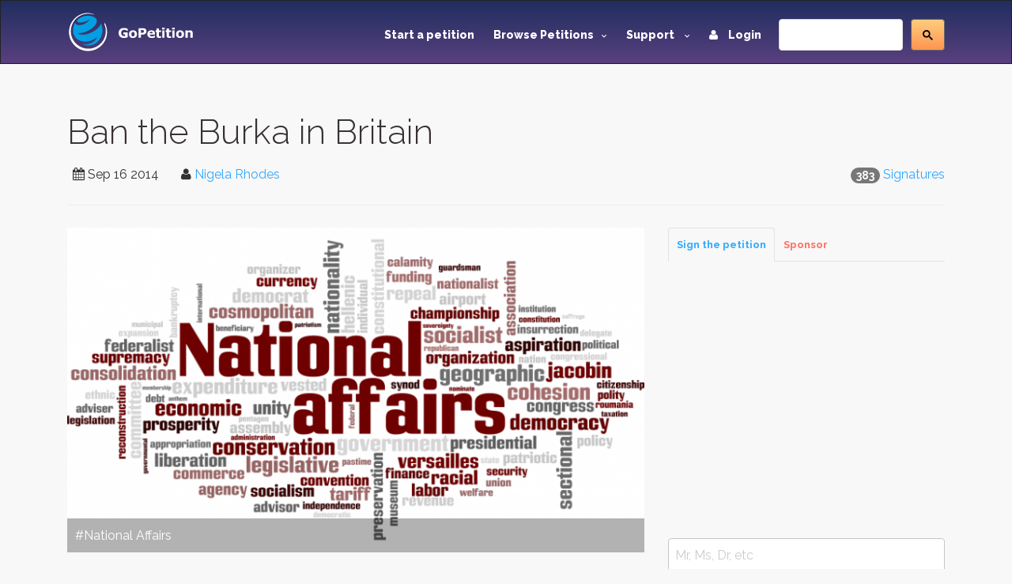

--- FILE ---
content_type: text/html; charset=utf-8
request_url: https://www.gopetition.com/petitions/ban-the-burka-in-britain.html
body_size: 11248
content:
<!DOCTYPE html>
<html lang="en">
	<head>
		<meta charset="utf-8"/>
		<meta http-equiv="X-UA-Compatible" content="IE=edge"/>
		<meta name="viewport" content="width=device-width, initial-scale=1"/>
		<title>Sign petition: Ban the Burka in Britain · GoPetition.com</title>
		<meta name="description" content="We the undersigned demand the immediate ban of the Burka, with the belief it threatens…"/>
		<meta name="keywords" content="petition,Burka,Ban the Burka,Free England"/>
        <meta content='summary' property='twitter:card'>
        <meta content='@gopetition' property='twitter:site'>
<!--        <meta property="fb:app_id" content="27625357694" />-->
        <meta name="verify-v1" content="U2epq6NWT2D800HMetVOWpHamM5FGmM4LH/sZ3z+mvo=" />
        <meta name="google-site-verification" content="gq_WT7PgozRQfhw8qrjHOQloOM2ciGQOxE2SoU43Oqk" />

		<meta property="og:locale" content="en_US" />
<meta property="og:type" content="article"/>
<meta property="og:site_name" content="GoPetition"/>
<meta property="og:url" content="http://www.gopetition.com/petitions/ban-the-burka-in-britain.html"/>
<meta property="og:title" content="Ban the Burka in Britain"/>
<meta property="og:description" content="We the undersigned demand the immediate ban of the Burka, with the belief it threatens&hellip;"/>
<meta property="og:image" content="https://d2yhzr6tx8qnba.cloudfront.net/assets/img/logo2fb.png"/>

<link rel="canonical" href="https://www.gopetition.com/petitions/ban-the-burka-in-britain.html"/>

<meta property="region" data-sj-field="region" content="United Kingdom"/>
<meta property="category" data-sj-field="category" content="National Affairs"/>
<meta property="target" data-sj-field="target" content="The Prime minister 10 Downing Street. London."/>
<meta property="signatures" data-sj-field="signatures" content="383"/>
<meta property="author" data-sj-field="author" content="Nigela  Rhodes"/>
<meta property="created" data-sj-field="created" content="1410897988"/>



                <!-- Google Tag Manager -->
        <script>(function(w,d,s,l,i){w[l]=w[l]||[];w[l].push({'gtm.start':
                    new Date().getTime(),event:'gtm.js'});var f=d.getElementsByTagName(s)[0],
                j=d.createElement(s),dl=l!='dataLayer'?'&l='+l:'';j.async=true;j.src=
                'https://www.googletagmanager.com/gtm.js?id='+i+dl;f.parentNode.insertBefore(j,f);
            })(window,document,'script','dataLayer','GTM-MWWMDGB');</script>
        <!-- End Google Tag Manager -->
                
		<!-- styles -->
		<link rel="stylesheet" href="/assets/css/main.css"/>
		<link href='https://fonts.googleapis.com/css?family=Raleway:500,600,700,800,900,400,300' rel='stylesheet' type='text/css'>
        <link rel="stylesheet" href="https://d2yhzr6tx8qnba.cloudfront.net/assets/css/sj-search-ui.css"/>

		
		<link rel="shortcut icon" href="https://d2yhzr6tx8qnba.cloudfront.net/assets/ico/favicon.ico" type="image/x-icon">
		<link rel="apple-touch-icon-precomposed" sizes="144x144" href="https://d2yhzr6tx8qnba.cloudfront.net/assets/ico/apple-touch-icon-144-precomposed.png">
		<link rel="apple-touch-icon-precomposed" sizes="114x114" href="https://d2yhzr6tx8qnba.cloudfront.net/assets/ico/apple-touch-icon-114-precomposed.png">
		<link rel="apple-touch-icon-precomposed" sizes="72x72" href="https://d2yhzr6tx8qnba.cloudfront.net/assets/ico/apple-touch-icon-72-precomposed.png">
		<link rel="apple-touch-icon-precomposed" href="https://d2yhzr6tx8qnba.cloudfront.net/assets/ico/apple-touch-icon-57-precomposed.png">
        <link href="https://plus.google.com/116238088116418949025" rel="publisher" />
		        
		<script src="https://maps.googleapis.com/maps/api/js?key=AIzaSyDNsPRn8hsx7wyormXHVyING8PDFHpCLCw"></script>

        
            <!-- Facebook Pixel Code -->
            <script>
                !function(f,b,e,v,n,t,s){if(f.fbq)return;n=f.fbq=function(){n.callMethod?
                    n.callMethod.apply(n,arguments):n.queue.push(arguments)};if(!f._fbq)f._fbq=n;
                    n.push=n;n.loaded=!0;n.version='2.0';n.queue=[];t=b.createElement(e);t.async=!0;
                    t.src=v;s=b.getElementsByTagName(e)[0];s.parentNode.insertBefore(t,s)}(window,
                    document,'script','https://connect.facebook.net/en_US/fbevents.js');
                fbq('init', '1833660166868810');
                fbq('track', 'PageView');
            </script>
            <noscript><img height="1" width="1" style="display:none" src="https://www.facebook.com/tr?id=1833660166868810&ev=PageView&noscript=1"/></noscript>
            <!-- DO NOT MODIFY -->
            <!-- End Facebook Pixel Code -->

        		
		<script src="https://www.google.com/recaptcha/api.js"></script>
	</head>
	<body class="page-">
        
        <!-- Google Tag Manager (noscript) -->
        <noscript><iframe src="https://www.googletagmanager.com/ns.html?id=GTM-MWWMDGB"
                          height="0" width="0" style="display:none;visibility:hidden"></iframe></noscript>
        <!-- End Google Tag Manager (noscript) -->

        <div id="fb-root"></div>
        <script>
            (function(d, s, id) {
                var js, fjs = d.getElementsByTagName(s)[0];
                if (d.getElementById(id)) return;
                js = d.createElement(s); js.id = id;
                js.src = 'https://connect.facebook.net/en_US/sdk.js#xfbml=1&version=v3.1&appId=27625357694&autoLogAppEvents=1';
                fjs.parentNode.insertBefore(js, fjs);
            }(document, 'script', 'facebook-jssdk'));
        </script>

		<div id="wrapper">
			<!-- HEADER -->
			<header id="header" class="site-header">
				<nav id="nav" class="js-navBar navbar navbar-inverse">
					<div class="container">
						<div class="navbar-header">
							<button type="button" class="js-navBarButton navbar-toggle collapsed" data-toggle="collapse" data-target="#navigation" aria-expanded="false">
								<span class="sr-only">Toggle Navigation</span>
								<span class="icon-bar"></span>
								<span class="icon-bar"></span>
								<span class="icon-bar"></span>
							</button>
							<a class="navbar-brand" href="/">
								<img src="https://d2yhzr6tx8qnba.cloudfront.net/assets/img/site-logo-final.svg" alt="GoPetition"/>
							</a>
						</div>
						<div id="navigation" class="collapse navbar-collapse">
                            <form action="#" class="navbar-form navbar-right" role="search">
                                <fieldset>
                                    <div class="input-group">
                                        <div id="_sj-search-target"></div>
                                        <script async src="https://cse.google.com/cse.js?cx=015326642269136817083:3cmbzrfiojc"></script>
                                        <div class="gcse-search"></div>
                                    </div>
                                </fieldset>
                            </form>
							<ul class="nav navbar-nav navbar-right">
								<li><a href="/start-a-petition">Start a petition</a></li>
								<li class="dropdown">
									<a href="#" class="dropdown-toggle" data-toggle="dropdown" role="button" aria-expanded="false">Browse Petitions<span class="caret -new"></span></a>
									<ul class="dropdown-menu">
										<li><a href="/browse-petitions#featured">Featured</a></li>
										<li><a href="/browse-petitions#active">Active</a></li>
										<li><a href="/browse-petitions#latest">Latest</a></li>
										<li><a href="/browse-petitions#promoted">Promoted</a></li>
										<li><a href="/browse-petitions#sponsored">Sponsored</a></li>
									</ul>
								</li>
								<li class="dropdown">
									<a href="#" class="dropdown-toggle" data-toggle="dropdown" role="button" aria-expanded="false">Support <span class="caret -new"></span></a>
									<ul class="dropdown-menu">
										<li><a href="https://gopetition.freshdesk.com/support/solutions">FAQ</a></li>
										<li><a href="/sitemap">Site map</a></li>
										<li><a href="/testimonials">Testimonials</a></li>
										<li><a href="/petition-examples">Petition examples</a></li>
										<li><a href="/petition-templates">Petition templates</a></li>
										<li><a href="/info/how-to-write-a-petition">How to write a petition</a></li>
									</ul>
								</li>
																<li><a href="/login"><i class="fa fa-user margin-r-10"></i> Login</a></li>
															</ul>
						</div>
					</div>
				</nav>
			</header>
			<!-- END HEADER -->
			
			<main id="main" role="main" class="site-main">
				<!-- CONTENT -->
								<div class="content-block">
					<div class="container">
						<div class="row">
							<div class="col-xs-12">
								<div class="page-header">
    <h1>Ban the Burka in Britain</h1>
    <div class="pull-right">
    <span class="badge">383</span>
            <a href="/signatures/ban-the-burka-in-britain.html">Signatures</a>
    </div>
<ul class="list-inline">
    <li><i class="fa fa-calendar"></i> <time datetime="2014-09-16">Sep 16 2014</time></li>
    <li>
        <i class="fa fa-user"></i>
                    <a href="/contact/author/70030" data-toggle="modal" data-target="#modal">Nigela  Rhodes</a>
            </li>
            <li><div class="fb-like" data-layout="button_count" data-action="like" data-href="https://www.gopetition.com/petitions/ban-the-burka-in-britain.html" data-show-faces="false" data-share="true"></div></li>
    </ul></div>
<div class="row">
    <div class="col-sm-8">
                <div class="photo">
            <div class="photo-container photo-container-16x9">
                <img src="https://d2yhzr6tx8qnba.cloudfront.net/images/db/7/9e/56b231d2f19e7.png" class="img-responsive">
            </div>
            <div class="photo-overlay">#National Affairs</div>
        </div>
                <dl>
            <dt>Target:</dt>
            <dd>The Prime minister 10 Downing Street. London.</dd>
            <dt>Region:</dt>
            <dd>
                                    <a href="/petition-campaigns/united-kingdom">United Kingdom</a>                            </dd>
                    </dl>
                <div class="wordwrap"><p>We demand that the Burka is banned on British soil, due to the security risks involved.</p>

<p>It is important in everyday contact with people that facial expressions are important to each individual, crash helmets and hoodies have to be removed before entering some  establishments.</p>

<p>The Burka hides the person beneath, and could hide many other things.</p>

<p>This is a Christian Country and our laws should be followed.</p></div>
        <div class="panel panel-default">
            <div class="panel-body">
                <div class="wordwrap"><p>We the undersigned demand the immediate ban of the Burka, with the belief it threatens our national security, and would relax some of the fears us British people have whilst living amongst people with their faces covered, during which our country is on high alert.</p>

<p>Such events with the burka have involved detainees to escape and avoid capture.</p>

<p>We want it banned now.</p></div>
            </div>
        </div>
    </div>
    <div class="col-sm-4">
                <!-- Nav tabs -->
        <ul class="nav nav-tabs tabs-small" role="tablist">
            <li role="presentation" class="active">
                <a href="#sign" aria-controls="start" role="tab" data-toggle="tab">Sign the petition</a>
            </li>
                        <li role="presentation">
                <a href="#sponsor" aria-controls="support" role="tab" data-toggle="tab">Sponsor</a>
            </li>
                    </ul>
        <!-- Tab panes -->
        <div class="tab-content">
            <div role="tabpanel" class="tab-pane fade in active" id="sign" data-target="/terms_popup.php"><form method="post" class="js-sign" action="/petitions/ban-the-burka-in-britain.html">
	<div id="message"></div>
    <div class="grouped-section">
                <div class="grouped-controls">
            <div class="grouped-control">
                <input class="form-control" type="text" name="title" value="" placeholder="Mr, Ms, Dr, etc" required>
            </div>
        </div>
                <div class="grouped-controls group-2">
            <div class="grouped-control">
                <input class="form-control" type="text" name="first_name" value="" tabindex="" placeholder="First name" required>
            </div>
            <div class="grouped-control">
                <input class="form-control" type="text" name="last_name" value="" tabindex="" placeholder="Last name" required>
            </div>
        </div>
                <div class="grouped-controls">
            <div class="grouped-control">
                <input class="form-control" type="email" name="email" value="" class="" tabindex="" placeholder="Email" required>
            </div>
        </div>
            </div>
    <div class="grouped-section">
                <div class="grouped-controls">
            <div class="grouped-control">
                <select id="fieldRegion" name="region_id" class="form-control" data-validation="custom" data-validation-regexp="^(\d+)$">
<option value="0">Select your country or region</option>
<option value="0238">United States of America</option>
<option value="012">Australia</option>
<option value="038">Canada</option>
<option value="0222">United Kingdom</option>
<option value="----">-------------------</option>
<option value="242">Afghanistan</option>
<option value="274">Africa</option>
<option value="244">Akrotiri and Dhekelia</option>
<option value="249">Åland</option>
<option value="1">Albania</option>
<option value="2">Algeria</option>
<option value="3">American Samoa</option>
<option value="4">Andorra</option>
<option value="5">Angola</option>
<option value="6">Anguilla</option>
<option value="7">Antarctica</option>
<option value="8">Antigua and Barbuda</option>
<option value="9">Argentina</option>
<option value="10">Armenia</option>
<option value="11">Aruba</option>
<option value="250">Ascension Island</option>
<option value="273">Asia</option>
<option value="12">Australia</option>
<option value="13">Austria</option>
<option value="14">Azerbaijan</option>
<option value="15">Bahamas</option>
<option value="16">Bahrain</option>
<option value="17">Bangladesh</option>
<option value="18">Barbados</option>
<option value="19">Belarus</option>
<option value="20">Belgium</option>
<option value="21">Belize</option>
<option value="22">Benin</option>
<option value="23">Bermuda</option>
<option value="24">Bhutan</option>
<option value="25">Bolivia</option>
<option value="26">Bosnia and Herzegovina</option>
<option value="27">Botswana</option>
<option value="28">Bouvet Island</option>
<option value="29">Brazil</option>
<option value="30">British Indian Ocean Territory</option>
<option value="31">British Virgin Islands</option>
<option value="32">Brunei</option>
<option value="33">Bulgaria</option>
<option value="34">Burkina Faso</option>
<option value="270">Burma (Myanmar)</option>
<option value="35">Burundi</option>
<option value="36">Cambodia</option>
<option value="37">Cameroon</option>
<option value="38">Canada</option>
<option value="39">Cape Verde</option>
<option value="276">Caribbean</option>
<option value="40">Cayman Islands</option>
<option value="41">Central African Republic</option>
<option value="277">Central America</option>
<option value="42">Chad</option>
<option value="43">Chile</option>
<option value="44">China</option>
<option value="45">Christmas Island</option>
<option value="46">Cocos Islands</option>
<option value="47">Colombia</option>
<option value="48">Comoros</option>
<option value="50">Cook Islands</option>
<option value="51">Costa Rica</option>
<option value="251">Côte d&#039;Ivoire</option>
<option value="52">Croatia</option>
<option value="53">Cuba</option>
<option value="281">Curaçao</option>
<option value="54">Cyprus</option>
<option value="55">Czech Republic</option>
<option value="234">D.R. of the Congo</option>
<option value="56">Denmark</option>
<option value="245">Dhekelia</option>
<option value="57">Djibouti</option>
<option value="58">Dominica</option>
<option value="59">Dominican Republic</option>
<option value="60">East Timor</option>
<option value="61">Ecuador</option>
<option value="62">Egypt</option>
<option value="63">El Salvador</option>
<option value="269">England</option>
<option value="64">Equatorial Guinea</option>
<option value="65">Eritrea</option>
<option value="66">Estonia</option>
<option value="67">Ethiopia</option>
<option value="272">Europe</option>
<option value="68">Falkland Islands</option>
<option value="69">Faroe Islands</option>
<option value="70">Fiji</option>
<option value="71">Finland</option>
<option value="72">France</option>
<option value="73">French Guiana</option>
<option value="74">French Polynesia</option>
<option value="75">French Southern Territories</option>
<option value="76">Gabon</option>
<option value="77">Gambia</option>
<option value="78">Georgia</option>
<option value="79">Germany</option>
<option value="80">Ghana</option>
<option value="81">Gibraltar</option>
<option value="82">Greece</option>
<option value="83">Greenland</option>
<option value="84">Grenada</option>
<option value="85">Guadeloupe</option>
<option value="86">Guam</option>
<option value="87">Guatemala</option>
<option value="252">Guernsey</option>
<option value="88">Guinea</option>
<option value="89">Guinea-Bissau</option>
<option value="90">Guyana</option>
<option value="91">Haiti</option>
<option value="92">Heard and McDonald Islands</option>
<option value="93">Honduras</option>
<option value="94">Hong Kong</option>
<option value="95">Hungary</option>
<option value="96">Iceland</option>
<option value="97">India</option>
<option value="98">Indonesia</option>
<option value="99">Iran</option>
<option value="100">Iraq</option>
<option value="101">Ireland</option>
<option value="253">Isle of Man</option>
<option value="102">Israel</option>
<option value="103">Italy</option>
<option value="104">Ivory Coast</option>
<option value="105">Jamaica</option>
<option value="106">Japan</option>
<option value="254">Jersey</option>
<option value="107">Jordan</option>
<option value="108">Kazakhstan</option>
<option value="109">Kenya</option>
<option value="110">Kiribati</option>
<option value="279">Kosovo</option>
<option value="113">Kuwait</option>
<option value="114">Kyrgyzstan</option>
<option value="115">Laos</option>
<option value="116">Latvia</option>
<option value="117">Lebanon</option>
<option value="118">Lesotho</option>
<option value="119">Liberia</option>
<option value="120">Libya</option>
<option value="121">Liechtenstein</option>
<option value="122">Lithuania</option>
<option value="123">Luxembourg</option>
<option value="124">Macau</option>
<option value="125">Macedonia, Republic of</option>
<option value="126">Madagascar</option>
<option value="127">Malawi</option>
<option value="128">Malaysia</option>
<option value="129">Maldives</option>
<option value="130">Mali</option>
<option value="131">Malta</option>
<option value="132">Marshall Islands</option>
<option value="133">Martinique</option>
<option value="134">Mauritania</option>
<option value="135">Mauritius</option>
<option value="136">Mayotte</option>
<option value="137">Mexico</option>
<option value="138">Micronesia, Federated States of</option>
<option value="278">Middle East</option>
<option value="139">Moldova</option>
<option value="140">Monaco</option>
<option value="141">Mongolia</option>
<option value="239">Montenegro</option>
<option value="142">Montserrat</option>
<option value="143">Morocco</option>
<option value="144">Mozambique</option>
<option value="145">Myanmar</option>
<option value="255">Nagorno-Karabakh</option>
<option value="146">Namibia</option>
<option value="147">Nauru</option>
<option value="148">Nepal</option>
<option value="149">Netherlands</option>
<option value="150">Netherlands Antilles</option>
<option value="151">New Caledonia</option>
<option value="152">New Zealand</option>
<option value="153">Nicaragua</option>
<option value="154">Niger</option>
<option value="155">Nigeria</option>
<option value="156">Niue</option>
<option value="157">Norfolk Island</option>
<option value="111">North Korea</option>
<option value="256">Northern Cyprus</option>
<option value="268">Northern Ireland</option>
<option value="158">Northern Mariana Islands</option>
<option value="159">Norway</option>
<option value="160">Oman</option>
<option value="162">Pakistan</option>
<option value="163">Palau</option>
<option value="240">Palestinian territories</option>
<option value="164">Panama</option>
<option value="165">Papua New Guinea</option>
<option value="166">Paraguay</option>
<option value="167">Peru</option>
<option value="168">Philippines</option>
<option value="169">Pitcairn Island</option>
<option value="170">Poland</option>
<option value="171">Portugal</option>
<option value="172">Puerto Rico</option>
<option value="173">Qatar</option>
<option value="49">Republic of the Congo</option>
<option value="174">Reunion</option>
<option value="175">Romania</option>
<option value="176">Russia</option>
<option value="177">Rwanda</option>
<option value="178">S. Georgia and S. Sandwich Isls.</option>
<option value="284">Saba</option>
<option value="257">Sahrawi</option>
<option value="258">Saint Barthélemy</option>
<option value="259">Saint Helena</option>
<option value="179">Saint Kitts &amp; Nevis</option>
<option value="180">Saint Lucia</option>
<option value="260">Saint Martin</option>
<option value="261">Saint Pierre and Miquelon</option>
<option value="181">Saint Vincent and The Grenadines</option>
<option value="182">Samoa</option>
<option value="183">San Marino</option>
<option value="184">Sao Tome and Principe</option>
<option value="185">Saudi Arabia</option>
<option value="266">Scotland</option>
<option value="186">Senegal</option>
<option value="233">Serbia</option>
<option value="187">Seychelles</option>
<option value="188">Sierra Leone</option>
<option value="189">Singapore</option>
<option value="282">Sint Eustatius</option>
<option value="283">Sint Maarten</option>
<option value="190">Slovakia</option>
<option value="191">Slovenia</option>
<option value="262">Solomon Islands</option>
<option value="192">Somalia</option>
<option value="263">Somaliland</option>
<option value="193">South Africa</option>
<option value="275">South America</option>
<option value="112">South Korea</option>
<option value="264">South Ossetia</option>
<option value="280">South Sudan</option>
<option value="194">Spain</option>
<option value="195">Sri Lanka</option>
<option value="196">St. Helena</option>
<option value="197">St. Pierre and Miquelon</option>
<option value="198">Sudan</option>
<option value="199">Suriname</option>
<option value="200">Svalbard and Jan Mayen Islands</option>
<option value="201">Swaziland</option>
<option value="202">Sweden</option>
<option value="203">Switzerland</option>
<option value="204">Syria</option>
<option value="205">Taiwan</option>
<option value="206">Tajikistan</option>
<option value="207">Tanzania</option>
<option value="208">Thailand</option>
<option value="271">Tibet</option>
<option value="209">Togo</option>
<option value="210">Tokelau</option>
<option value="211">Tonga</option>
<option value="265">Transnistria</option>
<option value="212">Trinidad and Tobago</option>
<option value="213">Tunisia</option>
<option value="214">Turkey</option>
<option value="215">Turkmenistan</option>
<option value="216">Turks and Caicos Islands</option>
<option value="217">Tuvalu</option>
<option value="218">U.S. Minor Outlying Islands</option>
<option value="219">Uganda</option>
<option value="220">Ukraine</option>
<option value="221">United Arab Emirates</option>
<option value="222">United Kingdom</option>
<option value="238">United States of America</option>
<option value="223">Uruguay</option>
<option value="224">Uzbekistan</option>
<option value="225">Vanuatu</option>
<option value="226">Vatican City</option>
<option value="227">Venezuela</option>
<option value="228">Vietnam</option>
<option value="229">Virgin Islands</option>
<option value="267">Wales</option>
<option value="230">Wallis and Futuna Islands</option>
<option value="231">Western Sahara</option>
<option value="232">Yemen</option>
<option value="235">Zambia</option>
<option value="236">Zimbabwe</option>
</select>            </div>
        </div>
                        <div class="grouped-controls">
            <div class="grouped-control">
                <input class="form-control" type="text" name="state" value="" placeholder="State, county or province" >
            </div>
        </div>
        		        <div class="grouped-controls">
            <div class="grouped-control">
                <input class="form-control" type="text" name="suburb" value="" placeholder="City or town" >
            </div>
        </div>
                        <div class="grouped-controls">
            <div class="grouped-control">
                <input class="form-control" type="text" name="address" value="" placeholder="Street address" >
            </div>
        </div>
                        <div class="grouped-controls">
            <div class="grouped-control">
                <input class="form-control" type="text" name="postcode" value="" placeholder="Zip code or post code" >
            </div>
        </div>
            </div>
    <div class="grouped-section">
		                            </div>
        <div class="grouped-section">
        <div class="grouped-controls">
            <div class="grouped-control">
                <textarea class="form-control" name="comment" placeholder="Comment to target" rows="3" ></textarea>
            </div>
        </div>
        <div class="checkbox">
            <label>
                <input type="checkbox" name="hidden" value="1"> Hide my comment
            </label>
            <span data-toggle="tooltip" data-placement="top" title="Your comment will be available for public view unless you hide your comment. You may elect to hide your comment from public view. If you do so, then only the author and petitionee will see your comment."><i class="fa fa-info-circle"></i></span>
        </div>
    </div>
        <div class="checkbox">
        <label>
            <input type="checkbox" name="anonymous" value="1" />            Hide my name from public
        </label>
        <span data-toggle="tooltip" data-placement="top" title="If checked, your name will appear as Anonymous but it will be viewable by the author and target."><i class="fa fa-info-circle"></i></span>
    </div>
    <div class="checkbox">
        <label>
            <input type="checkbox" name="keep" value="1" checked="checked" />            Keep me informed
        </label>
        <span data-toggle="tooltip" data-placement="top" title="Get essential updates about this campaign or another ones you may be interested in."><i class="fa fa-info-circle"></i></span>
    </div>
                        <div class="grouped-section"><div class="g-recaptcha" data-sitekey="6LeOuf4SAAAAABnD8Dpy20Iv4eXYY1NtojuMnWlu"></div></div>
            	<p><i class="fa fa-lock" aria-hidden="true"></i> GoPetition respects your <a href="/page/privacy" data-toggle="modal" data-target="#modal">privacy</a>.</p>
        <button class="btn btn-info btn-lg btn-block" type="submit">Sign this petition</button>
    </form>
</div>
                        <div role="tabpanel" class="tab-pane fade" id="sponsor">
                <p>You can further help this campaign by sponsoring it <span data-toggle="tooltip" data-placement="top" title="Sponsorship increases the chances of a successful campaign by getting it in front of many more people on social media platforms and the GoPetition site."><i class="fa fa-info-circle"></i></span></p>
                <div class="list-group panel-body">
        <a href="https://pay.pin.net.au/qhw6?amount=20.00&amount_editable=0&currency=GBP&description=Signer+Sponsorship+Service&success_url=http%3A%2F%2Fwww.gopetition.com%2Fpin%3Fcustom%[base64]%253D" class="list-group-item pin-payment-button">
        <span class="badge badge-success">
            20.00 GBP        </span>
        1 week    </a>
        <a href="https://pay.pin.net.au/qhw6?amount=50.00&amount_editable=0&currency=GBP&description=Signer+Sponsorship+Service&success_url=http%3A%2F%2Fwww.gopetition.com%2Fpin%3Fcustom%[base64]%253D%253D" class="list-group-item pin-payment-button">
        <span class="badge badge-danger">
            50.00 GBP        </span>
        4 weeks    </a>
        <a href="https://pay.pin.net.au/qhw6?amount=200.00&amount_editable=0&currency=GBP&description=Signer+Sponsorship+Service&success_url=http%3A%2F%2Fwww.gopetition.com%2Fpin%3Fcustom%[base64]" class="list-group-item pin-payment-button">
        <span class="badge badge-success">
            200.00 GBP        </span>
        26 weeks    </a>
        <small><em><span class="text-danger">&lowast;</span> Specials are listed in red</em></small>
</div>            </div>
                    </div>
                    <!-- Advertising Block -->
    <div class="advertisement-block">
        <script async src="//pagead2.googlesyndication.com/pagead/js/adsbygoogle.js"></script>
<!-- New ad for petition page -->
<ins class="adsbygoogle"
     style="display:block"
     data-ad-client="ca-pub-9354175430883989"
     data-ad-slot="8306803395"
     data-ad-format="auto"></ins>
<script>
(adsbygoogle = window.adsbygoogle || []).push({});
</script>    </div>
    </div>
    <div class="col-sm-12 padding-t-30">
        <section class="links">
                            <a href="#sign" class="btn btn-link hidden-xs js-go-sign"><i class="fa fa-pencil-square-o" aria-hidden="true"></i> Sign Petition</a>
                                        <a href="/signatures/ban-the-burka-in-britain.html" data-toggle="tooltip" title="View public signature list for this petition">
                    <i class="fa fa-list-alt"></i> Signatures
                </a>
                                        <a class="btn btn-link" href="/signature-map/ban-the-burka-in-britain.html"><span class="fa fa-globe"></span> Map</a>
                                        <a class="btn btn-link" data-toggle="collapse" href="#fb_comments" aria-expanded="false" aria-controls="fb_comments"><i class="fa fa-facebook"></i> Comments</a>
                        <a class="btn btn-link" href="/banners/ban-the-burka-in-britain.html" title="Link to this petition"><span class="fa fa-link"></span> Link</a>
                            <a class="btn btn-link" href="javascript:void(0)" data-toggle="tooltip" title="" data-original-title="Views represent new and returning visitors to this petition."><span class="label label-primary">5481</span> Views</a>
                    </section>
                <section class="comments">
            <div class="collapse" id="fb_comments">
                <div class="fb-comments" data-href="https://www.gopetition.com/petitions/ban-the-burka-in-britain.html" data-num-posts="5" data-width="100%"></div>
            </div>
        </section>
                <section class="info">
            <p class="-sr-only">The <span class="text-primary">Ban the Burka in Britain</span> petition to <span class="text-primary">The Prime minister 10 Downing Street. London.</span> was written by <span class="text-primary">Nigela  Rhodes</span> and is in the category
                                    <a href="/petition-campaigns/national-affairs">National Affairs</a>                                at GoPetition.</p>
            <div class="addthis_sharing_toolbox"></div>
        </section>
        <section class="tags">
            <div class="bs-callout bs-callout-info">
    <h4><i class="fa fa-tags" aria-hidden="true"></i> Petition Tags</h4>
    <a href="/tag/burka"><span class="label label-default">Burka</span></a>
    <a href="/tag/ban-the-burka"><span class="label label-default">Ban the Burka</span></a>
    <a href="/tag/free-england"><span class="label label-default">Free England</span></a>
</div>
        </section>
    </div>
</div>
    <!-- Advertising Block -->
    <div class="advertisement-block">
        <script async src="//pagead2.googlesyndication.com/pagead/js/adsbygoogle.js"></script>
<!-- Responsive Sitewide -->
<ins class="adsbygoogle"
     style="display:block"
     data-ad-client="ca-pub-9354175430883989"
     data-ad-slot="7885207391"
     data-ad-format="auto"></ins>
<script>
(adsbygoogle = window.adsbygoogle || []).push({});
</script>    </div>
								<ol class="breadcrumb margin-t-30">
		<li class="active">Ban the Burka in Britain</li>
</ol>
							</div>
						</div>
                                                    <!-- ADS BLOCK -->
                            <div class="row">
                                <div class="col-xs-12">
                                    <script async src="//pagead2.googlesyndication.com/pagead/js/adsbygoogle.js"></script>
<!-- Responsive Sitewide -->
<ins class="adsbygoogle"
     style="display:block"
     data-ad-client="ca-pub-9354175430883989"
     data-ad-slot="7885207391"
     data-ad-format="auto"></ins>
<script>
(adsbygoogle = window.adsbygoogle || []).push({});
</script>                                </div>
                            </div>
                            <!-- END ADS BLOCK -->
                        					</div>
				</div>
								<!-- END CONTENT -->
			</main>
			<!-- FOOTER -->
			<footer id="footer" class="site-footer">
				<div class="container">
					<div class="row">
						<div class="col-md-3 col-sm-6 col-xs-12">
							<span class="title">GoPetition</span>
							<ul>
								<li><a href="/">Home</a></li>
								<li><a href="/news" title="Petition news, success stories and site updates">News</a></li>
								<li><a href="/sitemap" title="Site map">Site map</a></li>
								<li><a href="/start-a-petition" title="Start an online petition">Start a petition</a></li>
								<li><a href="/info/petition-template-ideas" title="Petition template ideas">Petition template ideas</a></li>
								<li><a href="/info/how-to-write-a-petition" title="How to write a petition">How to write a petition</a></li>
								<li><a href="/sponsorship" title="Petition sponsored by signers or supporters">Sponsored petitions</a></li>
							</ul>
						</div>
						<div class="col-md-3 col-sm-6 col-xs-12">
							<span class="title">Help</span>
							<ul>
								<li><a href="https://gopetition.freshdesk.com/support/solutions" title="Help">Help (FAQ)</a></li>
								<li><a href="/privacy" title="Privacy statement">Privacy</a></li>
								<li><a href="/about" rel="author" title="About us">About us</a></li>
								<li><a href="/contact" title="Contact us">Contact us</a></li>
								<li><a href="/terms" title="Terms of use">Terms of use</a></li>
								<li><a href="/petition-examples" title="Petition examples">Petition examples</a></li>
								<li><a href="/search" title="Advanced search">Advanced search</a></li>
							</ul>
						</div>
						<div class="clearfix visible-xs-block"></div>
						<div class="col-md-3 col-sm-6 col-xs-12">
							<span class="title">Social</span>
							<ul>
								<li><a href="/testimonials" title="GoPetition testimonials">Testimonials</a></li>
								<li><a href="https://www.facebook.com/GoPetition" target="_blank" title="GoPetition on Facebook">Facebook</a></li>
								<li><a href="https://twitter.com/gopetition" target="_blank" title="Petition tweets from GoPetition">Twitter</a></li>
								<li><a href="https://www.youtube.com/user/GoPetition" title="Channel GoPetition at YouTube">YouTube</a></li>
								<li><a href="https://blog.gopetition.com/" title="GoPetition Blog">Blog</a></li>
							</ul>
						</div>
						<div class="col-md-3 col-sm-6 col-xs-8">
							<span class="title">Newsletter updates</span>
							<small>The best of GoPetition once a week</small>
							<form class="newsletter-form" method="post" action="/signup">
								<fieldset>
									<div class="input-group">
										<input type="email" placeholder="Email address..." class="form-control" name="email">
										<div class="input-group-addon">
											<button type="submit">Go</button>
										</div>
									</div>
								</fieldset>
							</form>
							<div class="about-footer">
								<ul class="social">
									<li class="social-item"><a class="social-link twitter" href="https://twitter.com/GoPetition" title="Twitter" target="_blank"><i class="fa fa-twitter"></i></a></li>
									<li class="social-item"><a class="social-link facebook" href="https://www.facebook.com/GoPetition" title="Facebook" target="_blank"><i class="fa fa-facebook"></i></a></li>
								</ul>
							</div>
						</div>
					</div>
					<div class="copyright">Copyright &copy; 2025. GoPetition.com Pty Ltd</div>
				</div>
			</footer>
	    </div>

		<div class="modal fade" id="modal" tabindex="-1" role="dialog" aria-labelledby="modalLabel" aria-hidden="true">
			<div class="modal-dialog">
				<div class="modal-content"></div>
			</div>
		</div>
		<div class="modal fade" id="modalLarge" tabindex="-1" role="dialog" aria-labelledby="modalLargeLabel" aria-hidden="true">
			<div class="modal-dialog modal-lg">
				<div class="modal-content"></div>
			</div>
		</div>

		<div id="loading" style="position:fixed;top:50%;left:50%;margin-left:-56px;margin-top:-56px;display:none;"><!--<img src="/assets/images/loading.gif" width="128" height="128" />--></div>

		<script src="https://ajax.googleapis.com/ajax/libs/jquery/1.11.3/jquery.min.js"></script>
		<script src="https://code.jquery.com/jquery-migrate-1.4.1.min.js"></script>
		<script src="https://d2yhzr6tx8qnba.cloudfront.net/assets/js/bootstrap.min.js"></script>
		
		
        <script type="text/javascript" src="https://cdn.pin.net.au/pin.v2.js"></script>

        <script type="text/javascript" src="/assets/js/markerclusterer.js"></script>
        <script type="text/javascript" src="/assets/js/jquery.ui.map.js"></script>
		<script type="text/javascript" src="/assets/js/jquery.validate.js"></script>
		<script type="text/javascript" src="/assets/js/bootstrap-maxlength.js"></script>
        <script type="text/javascript" src="/assets/js/rating.js"></script>
		<script type="text/javascript" src="/assets/js/dropzone.js"></script>
		<script type="text/javascript" src="/assets/js/custom.js"></script>
		
    	<script type="text/javascript" src="//s7.addthis.com/js/300/addthis_widget.js#pubid=ra-53c7bdd0289604e9"></script>

                
                        <script async src="https://pagead2.googlesyndication.com/pagead/js/adsbygoogle.js"></script>
            <script>
                (adsbygoogle = window.adsbygoogle || []).push({
                    google_ad_client: "ca-pub-9354175430883989",
                    enable_page_level_ads: true
                });
            </script>
            
            <script>!function(d,s,id){var js,fjs=d.getElementsByTagName(s)[0];if(!d.getElementById(id)){js=d.createElement(s);js.id=id;js.src="https://platform.twitter.com/widgets.js";fjs.parentNode.insertBefore(js,fjs);}}(document,"script","twitter-wjs");</script>

            <script type="text/javascript">
              (function() {
                var po = document.createElement('script'); po.type = 'text/javascript'; po.async = true;
                po.src = 'https://apis.google.com/js/plusone.js';
                var s = document.getElementsByTagName('script')[0]; s.parentNode.insertBefore(po, s);
              })();
            </script>

            <!-- IE Mobile fixes -->
            <script type="text/javascript">
                if (navigator.userAgent.match(/IEMobile\/10\.0/) || navigator.userAgent.match(/MSIE 10.*Touch/)) {
                    var msViewportStyle = document.createElement('style')
                    msViewportStyle.appendChild(
                        document.createTextNode(
                            '@-ms-viewport{width:auto !important}'
                        )
                    )
                    document.querySelector('head').appendChild(msViewportStyle)
                }
            </script>

                                        
        
        
	<script defer src="https://static.cloudflareinsights.com/beacon.min.js/vcd15cbe7772f49c399c6a5babf22c1241717689176015" integrity="sha512-ZpsOmlRQV6y907TI0dKBHq9Md29nnaEIPlkf84rnaERnq6zvWvPUqr2ft8M1aS28oN72PdrCzSjY4U6VaAw1EQ==" data-cf-beacon='{"version":"2024.11.0","token":"6cef5f514d85492b9b51d2e87fa1730e","r":1,"server_timing":{"name":{"cfCacheStatus":true,"cfEdge":true,"cfExtPri":true,"cfL4":true,"cfOrigin":true,"cfSpeedBrain":true},"location_startswith":null}}' crossorigin="anonymous"></script>
</body>
</html>


--- FILE ---
content_type: text/html; charset=utf-8
request_url: https://www.google.com/recaptcha/api2/anchor?ar=1&k=6LeOuf4SAAAAABnD8Dpy20Iv4eXYY1NtojuMnWlu&co=aHR0cHM6Ly93d3cuZ29wZXRpdGlvbi5jb206NDQz&hl=en&v=7gg7H51Q-naNfhmCP3_R47ho&size=normal&anchor-ms=20000&execute-ms=30000&cb=hrjdybzh9uhp
body_size: 48863
content:
<!DOCTYPE HTML><html dir="ltr" lang="en"><head><meta http-equiv="Content-Type" content="text/html; charset=UTF-8">
<meta http-equiv="X-UA-Compatible" content="IE=edge">
<title>reCAPTCHA</title>
<style type="text/css">
/* cyrillic-ext */
@font-face {
  font-family: 'Roboto';
  font-style: normal;
  font-weight: 400;
  font-stretch: 100%;
  src: url(//fonts.gstatic.com/s/roboto/v48/KFO7CnqEu92Fr1ME7kSn66aGLdTylUAMa3GUBHMdazTgWw.woff2) format('woff2');
  unicode-range: U+0460-052F, U+1C80-1C8A, U+20B4, U+2DE0-2DFF, U+A640-A69F, U+FE2E-FE2F;
}
/* cyrillic */
@font-face {
  font-family: 'Roboto';
  font-style: normal;
  font-weight: 400;
  font-stretch: 100%;
  src: url(//fonts.gstatic.com/s/roboto/v48/KFO7CnqEu92Fr1ME7kSn66aGLdTylUAMa3iUBHMdazTgWw.woff2) format('woff2');
  unicode-range: U+0301, U+0400-045F, U+0490-0491, U+04B0-04B1, U+2116;
}
/* greek-ext */
@font-face {
  font-family: 'Roboto';
  font-style: normal;
  font-weight: 400;
  font-stretch: 100%;
  src: url(//fonts.gstatic.com/s/roboto/v48/KFO7CnqEu92Fr1ME7kSn66aGLdTylUAMa3CUBHMdazTgWw.woff2) format('woff2');
  unicode-range: U+1F00-1FFF;
}
/* greek */
@font-face {
  font-family: 'Roboto';
  font-style: normal;
  font-weight: 400;
  font-stretch: 100%;
  src: url(//fonts.gstatic.com/s/roboto/v48/KFO7CnqEu92Fr1ME7kSn66aGLdTylUAMa3-UBHMdazTgWw.woff2) format('woff2');
  unicode-range: U+0370-0377, U+037A-037F, U+0384-038A, U+038C, U+038E-03A1, U+03A3-03FF;
}
/* math */
@font-face {
  font-family: 'Roboto';
  font-style: normal;
  font-weight: 400;
  font-stretch: 100%;
  src: url(//fonts.gstatic.com/s/roboto/v48/KFO7CnqEu92Fr1ME7kSn66aGLdTylUAMawCUBHMdazTgWw.woff2) format('woff2');
  unicode-range: U+0302-0303, U+0305, U+0307-0308, U+0310, U+0312, U+0315, U+031A, U+0326-0327, U+032C, U+032F-0330, U+0332-0333, U+0338, U+033A, U+0346, U+034D, U+0391-03A1, U+03A3-03A9, U+03B1-03C9, U+03D1, U+03D5-03D6, U+03F0-03F1, U+03F4-03F5, U+2016-2017, U+2034-2038, U+203C, U+2040, U+2043, U+2047, U+2050, U+2057, U+205F, U+2070-2071, U+2074-208E, U+2090-209C, U+20D0-20DC, U+20E1, U+20E5-20EF, U+2100-2112, U+2114-2115, U+2117-2121, U+2123-214F, U+2190, U+2192, U+2194-21AE, U+21B0-21E5, U+21F1-21F2, U+21F4-2211, U+2213-2214, U+2216-22FF, U+2308-230B, U+2310, U+2319, U+231C-2321, U+2336-237A, U+237C, U+2395, U+239B-23B7, U+23D0, U+23DC-23E1, U+2474-2475, U+25AF, U+25B3, U+25B7, U+25BD, U+25C1, U+25CA, U+25CC, U+25FB, U+266D-266F, U+27C0-27FF, U+2900-2AFF, U+2B0E-2B11, U+2B30-2B4C, U+2BFE, U+3030, U+FF5B, U+FF5D, U+1D400-1D7FF, U+1EE00-1EEFF;
}
/* symbols */
@font-face {
  font-family: 'Roboto';
  font-style: normal;
  font-weight: 400;
  font-stretch: 100%;
  src: url(//fonts.gstatic.com/s/roboto/v48/KFO7CnqEu92Fr1ME7kSn66aGLdTylUAMaxKUBHMdazTgWw.woff2) format('woff2');
  unicode-range: U+0001-000C, U+000E-001F, U+007F-009F, U+20DD-20E0, U+20E2-20E4, U+2150-218F, U+2190, U+2192, U+2194-2199, U+21AF, U+21E6-21F0, U+21F3, U+2218-2219, U+2299, U+22C4-22C6, U+2300-243F, U+2440-244A, U+2460-24FF, U+25A0-27BF, U+2800-28FF, U+2921-2922, U+2981, U+29BF, U+29EB, U+2B00-2BFF, U+4DC0-4DFF, U+FFF9-FFFB, U+10140-1018E, U+10190-1019C, U+101A0, U+101D0-101FD, U+102E0-102FB, U+10E60-10E7E, U+1D2C0-1D2D3, U+1D2E0-1D37F, U+1F000-1F0FF, U+1F100-1F1AD, U+1F1E6-1F1FF, U+1F30D-1F30F, U+1F315, U+1F31C, U+1F31E, U+1F320-1F32C, U+1F336, U+1F378, U+1F37D, U+1F382, U+1F393-1F39F, U+1F3A7-1F3A8, U+1F3AC-1F3AF, U+1F3C2, U+1F3C4-1F3C6, U+1F3CA-1F3CE, U+1F3D4-1F3E0, U+1F3ED, U+1F3F1-1F3F3, U+1F3F5-1F3F7, U+1F408, U+1F415, U+1F41F, U+1F426, U+1F43F, U+1F441-1F442, U+1F444, U+1F446-1F449, U+1F44C-1F44E, U+1F453, U+1F46A, U+1F47D, U+1F4A3, U+1F4B0, U+1F4B3, U+1F4B9, U+1F4BB, U+1F4BF, U+1F4C8-1F4CB, U+1F4D6, U+1F4DA, U+1F4DF, U+1F4E3-1F4E6, U+1F4EA-1F4ED, U+1F4F7, U+1F4F9-1F4FB, U+1F4FD-1F4FE, U+1F503, U+1F507-1F50B, U+1F50D, U+1F512-1F513, U+1F53E-1F54A, U+1F54F-1F5FA, U+1F610, U+1F650-1F67F, U+1F687, U+1F68D, U+1F691, U+1F694, U+1F698, U+1F6AD, U+1F6B2, U+1F6B9-1F6BA, U+1F6BC, U+1F6C6-1F6CF, U+1F6D3-1F6D7, U+1F6E0-1F6EA, U+1F6F0-1F6F3, U+1F6F7-1F6FC, U+1F700-1F7FF, U+1F800-1F80B, U+1F810-1F847, U+1F850-1F859, U+1F860-1F887, U+1F890-1F8AD, U+1F8B0-1F8BB, U+1F8C0-1F8C1, U+1F900-1F90B, U+1F93B, U+1F946, U+1F984, U+1F996, U+1F9E9, U+1FA00-1FA6F, U+1FA70-1FA7C, U+1FA80-1FA89, U+1FA8F-1FAC6, U+1FACE-1FADC, U+1FADF-1FAE9, U+1FAF0-1FAF8, U+1FB00-1FBFF;
}
/* vietnamese */
@font-face {
  font-family: 'Roboto';
  font-style: normal;
  font-weight: 400;
  font-stretch: 100%;
  src: url(//fonts.gstatic.com/s/roboto/v48/KFO7CnqEu92Fr1ME7kSn66aGLdTylUAMa3OUBHMdazTgWw.woff2) format('woff2');
  unicode-range: U+0102-0103, U+0110-0111, U+0128-0129, U+0168-0169, U+01A0-01A1, U+01AF-01B0, U+0300-0301, U+0303-0304, U+0308-0309, U+0323, U+0329, U+1EA0-1EF9, U+20AB;
}
/* latin-ext */
@font-face {
  font-family: 'Roboto';
  font-style: normal;
  font-weight: 400;
  font-stretch: 100%;
  src: url(//fonts.gstatic.com/s/roboto/v48/KFO7CnqEu92Fr1ME7kSn66aGLdTylUAMa3KUBHMdazTgWw.woff2) format('woff2');
  unicode-range: U+0100-02BA, U+02BD-02C5, U+02C7-02CC, U+02CE-02D7, U+02DD-02FF, U+0304, U+0308, U+0329, U+1D00-1DBF, U+1E00-1E9F, U+1EF2-1EFF, U+2020, U+20A0-20AB, U+20AD-20C0, U+2113, U+2C60-2C7F, U+A720-A7FF;
}
/* latin */
@font-face {
  font-family: 'Roboto';
  font-style: normal;
  font-weight: 400;
  font-stretch: 100%;
  src: url(//fonts.gstatic.com/s/roboto/v48/KFO7CnqEu92Fr1ME7kSn66aGLdTylUAMa3yUBHMdazQ.woff2) format('woff2');
  unicode-range: U+0000-00FF, U+0131, U+0152-0153, U+02BB-02BC, U+02C6, U+02DA, U+02DC, U+0304, U+0308, U+0329, U+2000-206F, U+20AC, U+2122, U+2191, U+2193, U+2212, U+2215, U+FEFF, U+FFFD;
}
/* cyrillic-ext */
@font-face {
  font-family: 'Roboto';
  font-style: normal;
  font-weight: 500;
  font-stretch: 100%;
  src: url(//fonts.gstatic.com/s/roboto/v48/KFO7CnqEu92Fr1ME7kSn66aGLdTylUAMa3GUBHMdazTgWw.woff2) format('woff2');
  unicode-range: U+0460-052F, U+1C80-1C8A, U+20B4, U+2DE0-2DFF, U+A640-A69F, U+FE2E-FE2F;
}
/* cyrillic */
@font-face {
  font-family: 'Roboto';
  font-style: normal;
  font-weight: 500;
  font-stretch: 100%;
  src: url(//fonts.gstatic.com/s/roboto/v48/KFO7CnqEu92Fr1ME7kSn66aGLdTylUAMa3iUBHMdazTgWw.woff2) format('woff2');
  unicode-range: U+0301, U+0400-045F, U+0490-0491, U+04B0-04B1, U+2116;
}
/* greek-ext */
@font-face {
  font-family: 'Roboto';
  font-style: normal;
  font-weight: 500;
  font-stretch: 100%;
  src: url(//fonts.gstatic.com/s/roboto/v48/KFO7CnqEu92Fr1ME7kSn66aGLdTylUAMa3CUBHMdazTgWw.woff2) format('woff2');
  unicode-range: U+1F00-1FFF;
}
/* greek */
@font-face {
  font-family: 'Roboto';
  font-style: normal;
  font-weight: 500;
  font-stretch: 100%;
  src: url(//fonts.gstatic.com/s/roboto/v48/KFO7CnqEu92Fr1ME7kSn66aGLdTylUAMa3-UBHMdazTgWw.woff2) format('woff2');
  unicode-range: U+0370-0377, U+037A-037F, U+0384-038A, U+038C, U+038E-03A1, U+03A3-03FF;
}
/* math */
@font-face {
  font-family: 'Roboto';
  font-style: normal;
  font-weight: 500;
  font-stretch: 100%;
  src: url(//fonts.gstatic.com/s/roboto/v48/KFO7CnqEu92Fr1ME7kSn66aGLdTylUAMawCUBHMdazTgWw.woff2) format('woff2');
  unicode-range: U+0302-0303, U+0305, U+0307-0308, U+0310, U+0312, U+0315, U+031A, U+0326-0327, U+032C, U+032F-0330, U+0332-0333, U+0338, U+033A, U+0346, U+034D, U+0391-03A1, U+03A3-03A9, U+03B1-03C9, U+03D1, U+03D5-03D6, U+03F0-03F1, U+03F4-03F5, U+2016-2017, U+2034-2038, U+203C, U+2040, U+2043, U+2047, U+2050, U+2057, U+205F, U+2070-2071, U+2074-208E, U+2090-209C, U+20D0-20DC, U+20E1, U+20E5-20EF, U+2100-2112, U+2114-2115, U+2117-2121, U+2123-214F, U+2190, U+2192, U+2194-21AE, U+21B0-21E5, U+21F1-21F2, U+21F4-2211, U+2213-2214, U+2216-22FF, U+2308-230B, U+2310, U+2319, U+231C-2321, U+2336-237A, U+237C, U+2395, U+239B-23B7, U+23D0, U+23DC-23E1, U+2474-2475, U+25AF, U+25B3, U+25B7, U+25BD, U+25C1, U+25CA, U+25CC, U+25FB, U+266D-266F, U+27C0-27FF, U+2900-2AFF, U+2B0E-2B11, U+2B30-2B4C, U+2BFE, U+3030, U+FF5B, U+FF5D, U+1D400-1D7FF, U+1EE00-1EEFF;
}
/* symbols */
@font-face {
  font-family: 'Roboto';
  font-style: normal;
  font-weight: 500;
  font-stretch: 100%;
  src: url(//fonts.gstatic.com/s/roboto/v48/KFO7CnqEu92Fr1ME7kSn66aGLdTylUAMaxKUBHMdazTgWw.woff2) format('woff2');
  unicode-range: U+0001-000C, U+000E-001F, U+007F-009F, U+20DD-20E0, U+20E2-20E4, U+2150-218F, U+2190, U+2192, U+2194-2199, U+21AF, U+21E6-21F0, U+21F3, U+2218-2219, U+2299, U+22C4-22C6, U+2300-243F, U+2440-244A, U+2460-24FF, U+25A0-27BF, U+2800-28FF, U+2921-2922, U+2981, U+29BF, U+29EB, U+2B00-2BFF, U+4DC0-4DFF, U+FFF9-FFFB, U+10140-1018E, U+10190-1019C, U+101A0, U+101D0-101FD, U+102E0-102FB, U+10E60-10E7E, U+1D2C0-1D2D3, U+1D2E0-1D37F, U+1F000-1F0FF, U+1F100-1F1AD, U+1F1E6-1F1FF, U+1F30D-1F30F, U+1F315, U+1F31C, U+1F31E, U+1F320-1F32C, U+1F336, U+1F378, U+1F37D, U+1F382, U+1F393-1F39F, U+1F3A7-1F3A8, U+1F3AC-1F3AF, U+1F3C2, U+1F3C4-1F3C6, U+1F3CA-1F3CE, U+1F3D4-1F3E0, U+1F3ED, U+1F3F1-1F3F3, U+1F3F5-1F3F7, U+1F408, U+1F415, U+1F41F, U+1F426, U+1F43F, U+1F441-1F442, U+1F444, U+1F446-1F449, U+1F44C-1F44E, U+1F453, U+1F46A, U+1F47D, U+1F4A3, U+1F4B0, U+1F4B3, U+1F4B9, U+1F4BB, U+1F4BF, U+1F4C8-1F4CB, U+1F4D6, U+1F4DA, U+1F4DF, U+1F4E3-1F4E6, U+1F4EA-1F4ED, U+1F4F7, U+1F4F9-1F4FB, U+1F4FD-1F4FE, U+1F503, U+1F507-1F50B, U+1F50D, U+1F512-1F513, U+1F53E-1F54A, U+1F54F-1F5FA, U+1F610, U+1F650-1F67F, U+1F687, U+1F68D, U+1F691, U+1F694, U+1F698, U+1F6AD, U+1F6B2, U+1F6B9-1F6BA, U+1F6BC, U+1F6C6-1F6CF, U+1F6D3-1F6D7, U+1F6E0-1F6EA, U+1F6F0-1F6F3, U+1F6F7-1F6FC, U+1F700-1F7FF, U+1F800-1F80B, U+1F810-1F847, U+1F850-1F859, U+1F860-1F887, U+1F890-1F8AD, U+1F8B0-1F8BB, U+1F8C0-1F8C1, U+1F900-1F90B, U+1F93B, U+1F946, U+1F984, U+1F996, U+1F9E9, U+1FA00-1FA6F, U+1FA70-1FA7C, U+1FA80-1FA89, U+1FA8F-1FAC6, U+1FACE-1FADC, U+1FADF-1FAE9, U+1FAF0-1FAF8, U+1FB00-1FBFF;
}
/* vietnamese */
@font-face {
  font-family: 'Roboto';
  font-style: normal;
  font-weight: 500;
  font-stretch: 100%;
  src: url(//fonts.gstatic.com/s/roboto/v48/KFO7CnqEu92Fr1ME7kSn66aGLdTylUAMa3OUBHMdazTgWw.woff2) format('woff2');
  unicode-range: U+0102-0103, U+0110-0111, U+0128-0129, U+0168-0169, U+01A0-01A1, U+01AF-01B0, U+0300-0301, U+0303-0304, U+0308-0309, U+0323, U+0329, U+1EA0-1EF9, U+20AB;
}
/* latin-ext */
@font-face {
  font-family: 'Roboto';
  font-style: normal;
  font-weight: 500;
  font-stretch: 100%;
  src: url(//fonts.gstatic.com/s/roboto/v48/KFO7CnqEu92Fr1ME7kSn66aGLdTylUAMa3KUBHMdazTgWw.woff2) format('woff2');
  unicode-range: U+0100-02BA, U+02BD-02C5, U+02C7-02CC, U+02CE-02D7, U+02DD-02FF, U+0304, U+0308, U+0329, U+1D00-1DBF, U+1E00-1E9F, U+1EF2-1EFF, U+2020, U+20A0-20AB, U+20AD-20C0, U+2113, U+2C60-2C7F, U+A720-A7FF;
}
/* latin */
@font-face {
  font-family: 'Roboto';
  font-style: normal;
  font-weight: 500;
  font-stretch: 100%;
  src: url(//fonts.gstatic.com/s/roboto/v48/KFO7CnqEu92Fr1ME7kSn66aGLdTylUAMa3yUBHMdazQ.woff2) format('woff2');
  unicode-range: U+0000-00FF, U+0131, U+0152-0153, U+02BB-02BC, U+02C6, U+02DA, U+02DC, U+0304, U+0308, U+0329, U+2000-206F, U+20AC, U+2122, U+2191, U+2193, U+2212, U+2215, U+FEFF, U+FFFD;
}
/* cyrillic-ext */
@font-face {
  font-family: 'Roboto';
  font-style: normal;
  font-weight: 900;
  font-stretch: 100%;
  src: url(//fonts.gstatic.com/s/roboto/v48/KFO7CnqEu92Fr1ME7kSn66aGLdTylUAMa3GUBHMdazTgWw.woff2) format('woff2');
  unicode-range: U+0460-052F, U+1C80-1C8A, U+20B4, U+2DE0-2DFF, U+A640-A69F, U+FE2E-FE2F;
}
/* cyrillic */
@font-face {
  font-family: 'Roboto';
  font-style: normal;
  font-weight: 900;
  font-stretch: 100%;
  src: url(//fonts.gstatic.com/s/roboto/v48/KFO7CnqEu92Fr1ME7kSn66aGLdTylUAMa3iUBHMdazTgWw.woff2) format('woff2');
  unicode-range: U+0301, U+0400-045F, U+0490-0491, U+04B0-04B1, U+2116;
}
/* greek-ext */
@font-face {
  font-family: 'Roboto';
  font-style: normal;
  font-weight: 900;
  font-stretch: 100%;
  src: url(//fonts.gstatic.com/s/roboto/v48/KFO7CnqEu92Fr1ME7kSn66aGLdTylUAMa3CUBHMdazTgWw.woff2) format('woff2');
  unicode-range: U+1F00-1FFF;
}
/* greek */
@font-face {
  font-family: 'Roboto';
  font-style: normal;
  font-weight: 900;
  font-stretch: 100%;
  src: url(//fonts.gstatic.com/s/roboto/v48/KFO7CnqEu92Fr1ME7kSn66aGLdTylUAMa3-UBHMdazTgWw.woff2) format('woff2');
  unicode-range: U+0370-0377, U+037A-037F, U+0384-038A, U+038C, U+038E-03A1, U+03A3-03FF;
}
/* math */
@font-face {
  font-family: 'Roboto';
  font-style: normal;
  font-weight: 900;
  font-stretch: 100%;
  src: url(//fonts.gstatic.com/s/roboto/v48/KFO7CnqEu92Fr1ME7kSn66aGLdTylUAMawCUBHMdazTgWw.woff2) format('woff2');
  unicode-range: U+0302-0303, U+0305, U+0307-0308, U+0310, U+0312, U+0315, U+031A, U+0326-0327, U+032C, U+032F-0330, U+0332-0333, U+0338, U+033A, U+0346, U+034D, U+0391-03A1, U+03A3-03A9, U+03B1-03C9, U+03D1, U+03D5-03D6, U+03F0-03F1, U+03F4-03F5, U+2016-2017, U+2034-2038, U+203C, U+2040, U+2043, U+2047, U+2050, U+2057, U+205F, U+2070-2071, U+2074-208E, U+2090-209C, U+20D0-20DC, U+20E1, U+20E5-20EF, U+2100-2112, U+2114-2115, U+2117-2121, U+2123-214F, U+2190, U+2192, U+2194-21AE, U+21B0-21E5, U+21F1-21F2, U+21F4-2211, U+2213-2214, U+2216-22FF, U+2308-230B, U+2310, U+2319, U+231C-2321, U+2336-237A, U+237C, U+2395, U+239B-23B7, U+23D0, U+23DC-23E1, U+2474-2475, U+25AF, U+25B3, U+25B7, U+25BD, U+25C1, U+25CA, U+25CC, U+25FB, U+266D-266F, U+27C0-27FF, U+2900-2AFF, U+2B0E-2B11, U+2B30-2B4C, U+2BFE, U+3030, U+FF5B, U+FF5D, U+1D400-1D7FF, U+1EE00-1EEFF;
}
/* symbols */
@font-face {
  font-family: 'Roboto';
  font-style: normal;
  font-weight: 900;
  font-stretch: 100%;
  src: url(//fonts.gstatic.com/s/roboto/v48/KFO7CnqEu92Fr1ME7kSn66aGLdTylUAMaxKUBHMdazTgWw.woff2) format('woff2');
  unicode-range: U+0001-000C, U+000E-001F, U+007F-009F, U+20DD-20E0, U+20E2-20E4, U+2150-218F, U+2190, U+2192, U+2194-2199, U+21AF, U+21E6-21F0, U+21F3, U+2218-2219, U+2299, U+22C4-22C6, U+2300-243F, U+2440-244A, U+2460-24FF, U+25A0-27BF, U+2800-28FF, U+2921-2922, U+2981, U+29BF, U+29EB, U+2B00-2BFF, U+4DC0-4DFF, U+FFF9-FFFB, U+10140-1018E, U+10190-1019C, U+101A0, U+101D0-101FD, U+102E0-102FB, U+10E60-10E7E, U+1D2C0-1D2D3, U+1D2E0-1D37F, U+1F000-1F0FF, U+1F100-1F1AD, U+1F1E6-1F1FF, U+1F30D-1F30F, U+1F315, U+1F31C, U+1F31E, U+1F320-1F32C, U+1F336, U+1F378, U+1F37D, U+1F382, U+1F393-1F39F, U+1F3A7-1F3A8, U+1F3AC-1F3AF, U+1F3C2, U+1F3C4-1F3C6, U+1F3CA-1F3CE, U+1F3D4-1F3E0, U+1F3ED, U+1F3F1-1F3F3, U+1F3F5-1F3F7, U+1F408, U+1F415, U+1F41F, U+1F426, U+1F43F, U+1F441-1F442, U+1F444, U+1F446-1F449, U+1F44C-1F44E, U+1F453, U+1F46A, U+1F47D, U+1F4A3, U+1F4B0, U+1F4B3, U+1F4B9, U+1F4BB, U+1F4BF, U+1F4C8-1F4CB, U+1F4D6, U+1F4DA, U+1F4DF, U+1F4E3-1F4E6, U+1F4EA-1F4ED, U+1F4F7, U+1F4F9-1F4FB, U+1F4FD-1F4FE, U+1F503, U+1F507-1F50B, U+1F50D, U+1F512-1F513, U+1F53E-1F54A, U+1F54F-1F5FA, U+1F610, U+1F650-1F67F, U+1F687, U+1F68D, U+1F691, U+1F694, U+1F698, U+1F6AD, U+1F6B2, U+1F6B9-1F6BA, U+1F6BC, U+1F6C6-1F6CF, U+1F6D3-1F6D7, U+1F6E0-1F6EA, U+1F6F0-1F6F3, U+1F6F7-1F6FC, U+1F700-1F7FF, U+1F800-1F80B, U+1F810-1F847, U+1F850-1F859, U+1F860-1F887, U+1F890-1F8AD, U+1F8B0-1F8BB, U+1F8C0-1F8C1, U+1F900-1F90B, U+1F93B, U+1F946, U+1F984, U+1F996, U+1F9E9, U+1FA00-1FA6F, U+1FA70-1FA7C, U+1FA80-1FA89, U+1FA8F-1FAC6, U+1FACE-1FADC, U+1FADF-1FAE9, U+1FAF0-1FAF8, U+1FB00-1FBFF;
}
/* vietnamese */
@font-face {
  font-family: 'Roboto';
  font-style: normal;
  font-weight: 900;
  font-stretch: 100%;
  src: url(//fonts.gstatic.com/s/roboto/v48/KFO7CnqEu92Fr1ME7kSn66aGLdTylUAMa3OUBHMdazTgWw.woff2) format('woff2');
  unicode-range: U+0102-0103, U+0110-0111, U+0128-0129, U+0168-0169, U+01A0-01A1, U+01AF-01B0, U+0300-0301, U+0303-0304, U+0308-0309, U+0323, U+0329, U+1EA0-1EF9, U+20AB;
}
/* latin-ext */
@font-face {
  font-family: 'Roboto';
  font-style: normal;
  font-weight: 900;
  font-stretch: 100%;
  src: url(//fonts.gstatic.com/s/roboto/v48/KFO7CnqEu92Fr1ME7kSn66aGLdTylUAMa3KUBHMdazTgWw.woff2) format('woff2');
  unicode-range: U+0100-02BA, U+02BD-02C5, U+02C7-02CC, U+02CE-02D7, U+02DD-02FF, U+0304, U+0308, U+0329, U+1D00-1DBF, U+1E00-1E9F, U+1EF2-1EFF, U+2020, U+20A0-20AB, U+20AD-20C0, U+2113, U+2C60-2C7F, U+A720-A7FF;
}
/* latin */
@font-face {
  font-family: 'Roboto';
  font-style: normal;
  font-weight: 900;
  font-stretch: 100%;
  src: url(//fonts.gstatic.com/s/roboto/v48/KFO7CnqEu92Fr1ME7kSn66aGLdTylUAMa3yUBHMdazQ.woff2) format('woff2');
  unicode-range: U+0000-00FF, U+0131, U+0152-0153, U+02BB-02BC, U+02C6, U+02DA, U+02DC, U+0304, U+0308, U+0329, U+2000-206F, U+20AC, U+2122, U+2191, U+2193, U+2212, U+2215, U+FEFF, U+FFFD;
}

</style>
<link rel="stylesheet" type="text/css" href="https://www.gstatic.com/recaptcha/releases/7gg7H51Q-naNfhmCP3_R47ho/styles__ltr.css">
<script nonce="uTdcfSxRowOn3Qug1xubHg" type="text/javascript">window['__recaptcha_api'] = 'https://www.google.com/recaptcha/api2/';</script>
<script type="text/javascript" src="https://www.gstatic.com/recaptcha/releases/7gg7H51Q-naNfhmCP3_R47ho/recaptcha__en.js" nonce="uTdcfSxRowOn3Qug1xubHg">
      
    </script></head>
<body><div id="rc-anchor-alert" class="rc-anchor-alert"></div>
<input type="hidden" id="recaptcha-token" value="[base64]">
<script type="text/javascript" nonce="uTdcfSxRowOn3Qug1xubHg">
      recaptcha.anchor.Main.init("[\x22ainput\x22,[\x22bgdata\x22,\x22\x22,\[base64]/[base64]/[base64]/[base64]/[base64]/[base64]/[base64]/[base64]/[base64]/[base64]\\u003d\x22,\[base64]\\u003d\\u003d\x22,\x22KhAYw43Cm0/DusKzw4fCu8KhVgMzw65Nw5tjZnIHw4fDnjjCnMKpLF7CixnCk0vCk8KdA1kEFWgTwoXCpcOrOsKGwo/CjsKMHMK7Y8OKSBzCr8ODNHHCo8OANj1xw705dDA4wo1xwpAKAMOxwokew4DChMOKwpIxAFPCpHZXCX7DgFvDusKHw7PDp8OSIMOHwrTDtVh9w4xTS8K6w6Nud3XCqMKDVsKewqc/[base64]/DlcKyWAfDlx8oQ2haCQIJwq5Bwpkhwqliw4twIgDCphDCuMKqwpsTw4Rsw5fCk3Ukw5bCpR3DlcKKw4rCjUTDuR3Cm8OpBTFILcOXw5pCwrbCpcOwwrQzwqZ2w68vWMOhwrjDj8KQGUrCnsO3wr0Nw77DiT4+w7TDj8K0L1ojUR/CviNDbcOxS2zDm8KewrzCkArCv8OIw4DCpsK2woIcSsKwd8KWDMOHwrrDtGJ4woRWwq3CqXkzGsK+d8KHTQzCoFUoEsKFwqrDvsO1DiM+GV3CpH3CsGbCiUE6K8OyfMORR2fCkmrDuS/DsEXDiMOkVcOMwrLCs8OGwrtoMDPDq8OCAMOTwrXCo8K/AcKxVSZfTFDDv8OIEcOvCnUWw6xzw77DgSo6w7LDiMKuwr0yw74wWkU3HgxywpRxwpnCpHsrTcKRw57CvSIqCBrDjh17EMKASsOtbzXDscOIwoAcIcKhPiFjw78jw5/Du8O+FTfDpXPDncKDFnYQw7DChcKBw4vCn8OZwoHCr3EewqHCmxXCmsOZBHZWeTkEwrHCrcO0w4bCicKcw5E7QTpjWU4ywoPCm3jDgkrCqMOxw7/DhsKlcFzDgmXCpsOgw5rDhcKDwo86HQ/CmAobIgTCr8O7Ol/Cg1jCuMOfwq3CsHcXaThiw6DDsXXCkDxXPXN4w4TDvi9LSTBtFsKdYsOBPBvDnsK6bMO7w6EBZnRswpDCj8OFL8KZFDoHPcOlw7LCnRvCl0o1wonDi8OIwonCn8Olw5jCvMKqwok+w5HCnsKxPcKswrTClxdwwogPTXrCgMKEw63Dm8KjKMOebW/Dq8OkXzzDqFrDqsKhw7ArAcKhw5XDglrCoMKVdQlSFMKKY8O4wpfDq8KrwosWwqrDtEoww5zDosKrw6JaG8OEacKtYl/[base64]/wq7Dq8KvMcKNLGhMwqXDqAMvIMOiwqzDkhEcHXPCiDhswo9bIMKOLizDtMOnC8KaRx1fUxdHZsK6PxvCpcOAw58/PVUQwqXCiU1pwpPDrMOyYB9PNxlyw5Yywp7CocO1w7/CvBLDmcOpIMOdwrjChgjDgnbDiS1jT8OlDzbDosOhWcOzwr5jwozCmxXCvsKNwqZMwqVPwqHCh0xUb8KGPyovwpx+w7EmwovCjgURa8Kzw4xtw6jChcOqw5TDjgINN1nDv8KKwp8gw6fCoC5kBsOgO8OdwoR2w4gqSibDhcOhwoPDjzBfw6/[base64]/CpgTDucKWwqNkdcKnBwEXwozDuhrDhijCtWjCo8Kjwp1yTcK8wo7CjMKcdcORwo9nw6DCmn7DmMONUcKOwrkBwrdmeWo+wpLCrcOYZnNtwpNNw7DCjXtsw58iOx8+w5wxw7PDt8OwAUQLQwbDn8OXwp1EeMKUwqbDlsOYPsKFWsOhBMKSPBzCusKZwr/DscOWAxEhRlfCv1ZowqHCqSTCi8OVCMOsNsOlfWdaCMKpwofDssOTw5dUMMOqdMKxa8OHBcK3wopswokmw5nCkkQjwpLDrlVXwovChBpHw5DDoFdRel9yTMKLw5M4NMKxDcOUQ8OjBcOTamEFwptMMj/Du8K/[base64]/ClWLCqU48ccORFMOMwpLCsmYAwp7Cn8Kjw6N9BD7DmGxMOiXCkjIWwpDCulbChmbCigV/wqoJw7fCkk9TOEksUcKKBXEhR8O4woERwpMmw4tNwr4NYDLDoBB1OcOsLcKQwqfCksOsw4TCvWMkUsK0w5w0SsOdJl4jVHg/wokCwrZjwq3DmMKNZsOCw7/Dv8ORRAE1BEnDvMOtwrJ1w69MwpnCh2XCoMKSw5ZYwpXCjA/CscOuLD0nInLDpcOqCCoLw7zDnwzCncOyw5NkK287wp4+DcKIXsO2w4siwpQ/PsK/w6/Do8ORM8Kvw6I0PznCrFV1KsKfUTPCk1IGw4PCqEwLw7VdBMKLSl7CpALDgMOGfWrCpnw+w4t6X8KnFcKRVUg6ZkPCvmPCsMKQQWbCqkXDp2p5GMKuw54+w6bCn8OBVjA4B3BORMOTw67DgMKUwoLDrlU/w48wVy7Cj8OMNiPDnsKrwpxKNsO+wo/DkQZ/[base64]/Dr8KHwpbCgR82wp/Co8OdW8O6wqE3FwjCkMO6TFoCw5XDoE7DjxJSwq1dK3JaYl/DkEPCv8KCCVbDlsKxwr9TeMOawpjChsOlwofDnsOiwr3CsVbDgkbDssOnb1nCsMOmTRHDnsO3wqDCtk3DuMKSEgHCiMKJR8K4wonClTPDpC11w58/[base64]/DusKew5jCq1ZiwpPCsmFGCS/CmQrCoQYNwpXChcOxHcOowrvDl8Kaw7UWX1HDlxzCoMKBwrbCoi8MwogTR8Kxw7LCvMKowp/DlsKJI8OFMMK7w4XDqcOPw47CnSfCikEww5nCpSTCpGlvw4TClTtYwrHDpUltwr/Ct3zDhHDDlMKWJcO6C8OgbcKcw4kMwrDDmnvCmcO1w5wpw4wXPhAQwrRRC0dFw6QjwrMWw7Mzw5TCrcOCR8OjwqDDicKoLMOeJXxoF8OWNAnCrFLCtSHDmMKXX8K2TMOUw4oZw4TDshPCu8OKwpDCgMOpIBo1w6wswqLDscOmw4knGEseW8KJawHCk8O/QlzDlcKPccKWDX/DnGgLbMORw5rChCrDscOMdGEAwqc4wpI4wpZOBx8/w7pswoDDpE1cIMOtQcKMw4FrbFt9K03CgCULwrXDlEbDisKjR0bDnMOUAsOEw7DDpsOlH8O4HcOXXVHCtcOvLgpgw4kFesKsMsO7w5/DnmYMJW/DoykJw7dUwqgBWis0JMKfZcKfwrIHw6JywolbbMKswqltw4dJHsKbF8KWwospw4nCocOpGRBgNxrCsMO8w7XDgMOIw7LDuMKQw6U8PXPCucK5RMOiw7zDqCBKZMO/w5pOOEbCscOZwqHDmg7Cp8KodwXDjRXCgkdqX8OqMDvDsMOGw5ciwqXDkG4RIUocN8OfwpNJV8KGwrU0TFnDvsKDQ1XDrMO6wpYKwojDg8KUw5xqSxA5w7fChD11w5tIenoiw7zDg8OQwpzDo8Kyw7srwpTCuAAnwpDCqcKuL8Otw7xAacO4AR7Duk/CvcKqw6bCn3tDVsOIw5oJC108YHjDgsOFSk/DmMKuwolkw44VdHHDkRkawqTDksKUw7DCgsKGw6ZGQ1YGLEs7UjDCg8Ode2x/w6rCni/Cm0sMwpccwp1mwonDmMOewrUzw6nCs8OnwrTCpDbDrCXDthhpwqt+EUbClMOqwpHCiMKxw4jCn8O/WcKvX8O8w4rCmWjCpcKIwrtkwrnCnEF/w7bDlsKQQDAswojChArCqCPDhsO/[base64]/DgsKxGw3DrcOCw51cw7E9w4LCriIYZXXDnMKBwqjDnA4wUMOTwo3CksKrOD/[base64]/CkcKUMsOjwrTDrDRgwrzCpXlkwqNwwpHDgw/Dh8OCwpZSIcKLwoPDk8OMw7/CsMKZwq5FJV/DkBFLU8OewrbCoMK6w4/Dp8KAwqbDksOKM8KaWUjCt8OKwpMeC0MoJ8OTJ27CmMKdwq7Cn8OfWcKGwpjDsEXDpcKOwojDvkd/w4fCh8KHO8OQK8KWUXpqHcKFRhVKBRfClUB1w5B6IDp+BcOOw47DgnLDgEXDl8O8HcOPZsO1wrLCpcKAwrPDigslw7cQw5EPSGc+wpPDi8KaP0BjfMO/woQIZ8KIwoLCtQjDtsO3EMKRWMKWU8KZdcOHw4duwrR8wpYiw40HwrAMRj/DmlTChnFYw4wow5AdETrClMK3wofDvsO9DmHDngXDlMKiwpvCujF7w7PDhMK6acKscMKDwrTDhUARwoLDojLCq8O/wpbCkcO5L8KSGloOw57CuSZdwp4pw7IVLWsfQVDDjsOpw7QVSS13wr/[base64]/JE11bsKIwoXCnsO/[base64]/DuMKjUcKFw50IM8ONXcKeQxLCnsK4wrIJw6XCrRHCnSkwfU/CsjVQw4HDqxsxNDLCsSzDpMO9TsOBw4w2JhPChMKMCjQ0w57CmcOfw7LCgcKXfMOEwrREOWXCtsKJb2UMw4LChETCq8Kyw4zDvG7Dq0XChMOraBF3E8K1w6IZTGTCv8K7wpYDMn/DtMKUTMKADCppEsKvXhcVMsKbT8KoOEocQ8Kcw4TDi8KHGMKMeBdBw57DrCFbw5rCrHHDrcKGw6BrPFHCnMO0csKsF8OLWsKaBDJXw5Edw6PCjgnDg8OpO3DCkcKOwoDDrsKzLsO/Ok8kH8Kfw7nDoFoEQ0gtwpTDpsOkMMOAGXNALMO1wqjDksK2w5FqwpbDi8KWMyPDsm1UWycHVMOAwrFzwqjCsHDDhcOQAsOAf8O0GFlfwoBKTRRAZlNtwpUQw7rDs8KAK8KLwonDimHDmcOjd8Ogw6tew6c7w6IQLXpIbiDDrhdxIcKawpdpNW/[base64]/[base64]/ClcO4wqvCh2HCjy8AXsOkwpTCvC4yLgR9wozCrsOQwowMw5AHwr/[base64]/DvBQyDS08ZghIw4Bgw6HCqjTCvTzDm3Zqw7BkIkwLIBvDmcOsB8Oyw78DEAdSYRLDncK/W0ZpRlcrY8OXUMK1By52dx3CtMOJfcKcNl9XSSZvDwA0wrbDjzFBAMKTwrbDshnDmwsHw4kDw7NJB3cJwrvCigfCjg3DhcKFw7Ydw5E8fcKEw64Nw6/DosKlZXHChcKsdsKgasKmw6rDqcK0w5TCoyTCsjgLKkTCl3p5WEXCg8Knwo0BwrjDlcK5wpbDngYgwpUDN17CvgwjwpzDgD3DiEMhwrXDpl3Dk13CisK7w6kOAMOSEMKUw5TDusKwYGYfw7/DvsOzKUg3dsObcxjDjSMAw5PDjRF+OsOawohqPgzDjUJFw5vDu8Oxwrckw6sXwpfDvMOmwoNrCUXCliFgwpBswofCgcO9TcKdw4zDsMKNDxRRw4ItFMK6IgfDvXZ/YnDCs8K5emzDtsKjw57Diy0awpbCv8OBw7w2w5vCh8KTw7PCqcKEcMKeJlACaMKxwqYXY1LCosO/wrXDrkTDqsO2w4/CscKXZGV+RSDCjhTCmcKdHQjDlBDDiAbDqsOtw75ew4JQw6zCl8K4wrbCosKnW0jDmcOTw5VdW19qwoV5Z8O9HcKqG8Kcwq5rwpnDocOvw4RQbcKIwq/[base64]/CqTcfVj9Ew5PChCw3WMKkbFRRGMO7PmMyVzfCtMOMwqIQO2nDqG7ChVDCuMOXeMOUw6IOfMOCw6jDtj/CtRvCoxDDgMKSD3UPwp5mwqDColnDkCMKw5tLGQ8tfcOLKMOBw77CgsOPTnPDq8KwXMO9wpQ5c8KIw7YAwqfDjjEvbsKLWwlvZ8OywpNlw7HCnR3Ctw9wIXDCjMKYwqMLw57CoWDCmsO3wrxCwrELOXPCtX9lwo3Dv8KIVMKOw4lqw65/QMOlX1Igw5XCgSbDgsOBw4gFa11vVkLCtGTCkgcQwq3DrTbCp8OpR3LCqcKeDGTCosKmLXxSw7/DlsOxwqzDrcOUDFJBZMK/w554GHxQwpo5D8K7dMKww6JbZsKPJB1jcMOkI8Kyw7XCg8OGw6UMacKNdh/[base64]/H3JAHsO8w5xjYcKzw5zCuMO+KsK4F8OowqHCskgAIQxYw5l9D3rDuyrCoU9QwrLComcPTsKAw7zDq8Kuw4Fiw7nCixJWTcKiDMKEwrIQwq/Dp8OZwrrDoMKjw7DCmcOsSS/Ctl9jOsKxRlglScKNGMK8wovCmcOPS03Dq3vCmTLDhQpZwrYUw6FZfsKVwr3DsURUNXpIwp4YACEcw4zCoFw0w7hjw7QqwoswHMKdPEw2w4jDsV/ChcKJwpbDtMOHw5BXAw/DtRs3w77Cq8OGwrQvwoYZwoPDsn/Cm3bCucO8H8KLwrEUJDZpfMOBR8Kib2RHXXl+U8KQCMKlfMOiw4d/LjktwpzCucOGDMOOQMK+w43CqcOmw4DDj2vDuylcVsOUDsO8HMO7LcKEW8Kjw4JlwrpTw4nCgcOhfwwRW8K/w4XDoyzDj2ImMcKcJjlHIhTDgH07A1jDnjzDgsKTw4/Dkhg/wpDCuR1QSVFdacOuwqxyw4FWw40BJmTCjFt0w45cYh7ClhLDsUfDmcK/w5TChwxxL8O4woLDpMORAVI7CF5jwqVnZMK6wqTCvEZwwqo/RDE6w7VNw5zCoWcFaCdSw4VbS8OyBsKkwpfDg8KQw7JMw6DCmFDCp8OywpAUDcKawoRWwrpxFlJvw78oc8KDAxvDvcO/DsKJZMKUA8OKZsO3SR7Dv8ODGsOLw6IKPAp2wpbCll3DixrDgcOSESjDtX4PwqZbKsK/woM1w6lOW8KCGcOeIRMxDAs8w6I1w7nDmBjDmQMYw7rCgcOybQRnScO9wrTCr1QZw4o/VMOvw5HClMK/w5PCqG/CoVZpXGsnd8KSIsK8QMOoXcOWwrB+w59Tw6IEXcONw4N1YsO1K3ZeX8Kiwqdrw7TDhgt0a3xAw7VCw6rCsxIEw4LDpMOwRXAsL8K3N23ChCrCtcKDasOgAFrDikjDmcKRXsKXw7p6wpvCocKLCn/CisOydkp8wrpsbBPDn3PDpiPDsFHDqGlBwr8Mw4AJw5Bzw7Btw5XCtMO8EMKccMKLwq/Cv8OLwrJsesKTGC7Ch8Kiw6/DqsKBwr8/K1vCoATCp8K/KyIGwp7Dv8KGCzXCjVPDqhRNw6HCjcOXTEtlcEcxwqYjw4PCqjYEw71WasOKwrw4w40Zw5rClhNqw4gkwrHDiGdJGMKvBcO1HkDDqXpBcsODw6ViwrjCridQwrp2wplra8Krw65iwrHDkcK9wr8AfULCl0fCicOKNELDtsKgQQ/CmcKuw6cLc2V+GCxVwqhPZcOVDWF8O1wiEMKDBsKOw68RTybCnmkYwpEGwpxZw6LDlm/CpcOEYlslWMKlFUJVIEvDuQtQKsKVwrQYbcKvSGjCijUmHwHDlsKlw7TDq8K6w7vDuV7DvsKrAGTCu8Ofw6fDk8KXw7llP1hew4BAJcObwr1Zw7EIBcKzAhTDicKcw77DgcO5wovDvSpFw6wne8OKw7XDoyfDicO6F8Kkw6dYwp46w4NRw5F9AU/Cj04nw70FV8O4w7hgIsKcasOpIBF+woPDvSrCmw7CmHTDqTnCunPDnUJyVSfCmwjDn0FYbcO8wq8lwrNawqUXwrBIw7lDaMOrKz7CjV1+EMKUw6woZhFDwq1XbcKyw79Dw7fCmMOFwo19FMOmwoECNMKCwqDCs8KBw6nCtyxwwp/CsmsEOsKiDMKJfsK4w6xCwrx8w4w7awTCrsO0ByvCqMKeLkt7w7DDqTIiUi/CncOew4oewqklMw1pacOkwqjDl23DosOJbcKBesK4BsK9TFbCoMOIw5vDhzE9w4LDvsKbwrzDiRdawqzCocKmwqdSw655w7/DhWsxCWLDisOgaMOVw4hdw7PDuh7Cl1M6w7hxwp3CjWbDvHdQE8OZQCzDh8KoXC7DmSUUGcKpwqvDnMKkX8KgGEFAw6QOO8KawprDhsK1w6jCr8O2RSc8wq3CohhwDMOPwpDCmQAqHS7DnMKiwq0Uw4/Cmn9kH8KHwrvCpjzDmnxAwp7DlcOEw5DCpcOLw7puYcO/[base64]/CmcKhw7rDqcKpZVTCpALCn1NAw7jDrMO7AsKhZcKpw7kFworDrsOlwo0yw5/ClMOcw4rChwLComoQbsKswqEALS3ClcK/wpnDmsOZwpbCp3/[base64]/DhcO1Gg7ClUjDlEBzIcOWw7PDjT8AwqfCqsKSGQFvw5XDpsOvecKrEXLCiQ/DiE0/wo12PzXCr8OXwpcjZHzCtj7DusKyaETDj8KEUxNMJMKdCzM4wprDocOceUUGwoZwVhQiw6ksW1LDpMKDw7smPsOFw5TCocOdFwbCosOJw4HDlQvDlcOXw5Niw5E6Z1bCtcKxZcOkAS/CicK/PXjCsMO1w4ZfbDQOw5weTEFMZsOHwo4lwqHCg8O/wqZtW2TDnGgAwoQLw48qw7Vaw6gPw5DDv8O9w7hUJMKXK3HCn8Ksw6Q3w5rDhmrDgcK/w6IgJzVXw7PCisOowoFDKG11w5nCoyTCnMOrU8OZw6/CtWsIw5Rkw75AwqPCqsK2wqZET03ClznDsjLDhsKrasK7w5gyw4nCusKIeVrChT7Cs0vCv3TChMOIZMOXesKDfXDDiMKDw4PDmsOMXMOxwqDCp8K5UcKWOcKiJ8OJwppCScOGQsOnw63Cn8KTwqUxwq5lw7sOw54vw4PDisKYw53Cp8K/[base64]/CpWrDn8OqKQHCk2kmBMKTKMKZHkzCphvCrlTDgkJiUsOKwqXDixphFEp/fzJAXkVGw4pBAizCmXzCrsK/w7/CuGUfcXLDvgYEDkjCiMODw4IgV8KTeUkUw7hnVW9Zw6/DkcOHw67ChzMEwp5aWDwEwqYgw57ComN6wq1xF8KbwoDCksOsw6gYw51pJsKYwpvDvcKiZsOnw4TDtk/[base64]/CsDLCkcO5McKrwrLChHVIwrVtHMOHBcK6wrtJWMKlUMOoHRx7wo9DO38bD8Oaw5rCnDbCkyoKwqnCmcKiOsOcwoHCgnLDusKcZcKlDz10T8KtfxkPwpNxwp54w7tyw4Vmw7hsTMKnwqA3w4bCgsO3wqB/w7DDoEYcLsKkecKWe8Kww4DDjQo0S8KsasKnckjDj3nDkRnCtHpyNw3CrBkmwojDpBnCly8vecKKwp/CrMOrw5zDvyxDWsKFCxwBwrNCw6/DnR3Cl8O0w5Uzw6/[base64]/DqA7CnQPDgcOKw5tqCcKTwo1nR8OVN8OrWsOUw5zCvcK1w6RfwrEVw7nDhDQCw5EhwpDCkip/[base64]/DtGt2CsOyw7Ihw4DChhPDngLDvsOvw6vCnyPClcOgwrjDsFbDkcOfwp3Cu8Kmwp7Dq38CUMKNw4Quwr/[base64]/ColHCjMKVw41jHcKBw4fCoj7CmjXDjsOHdAhBwqBOLXlaG8KuwrdyQBPClsOmwpUawpDDuMKzEjsSwrFQwrTDusKQL1VxXsKyFElMwqcXwr3Dg1I6EMKVw7snBm97BnMfD38ywrZjb8KGbMKpZQvDhcOmKUrCmG/CncKrPsOjNn4IOsOCw5tuW8OhbyvDgsOdAMKnw5x1wrwrHSfDsMOcEsKnT1vDp8KMw5Upw648w43CjMOBw7x5UGYsacKBw5IzL8Ofwp4RwoF1wpR0I8K/WGDCjcOGAsK8VMOgIQPCpsOSwrnCn8OGRlBDw5zDtDoiDBrDmmHDojMjw6vDnjHCgSYOajvCsh9jwpLDtsO6w5/DgAADw7jDkMOkw7zCmi1IO8KHw7Vtw4Q3AsOeIgjCscOqP8K8KwzCuMKjwqAkwrceLcKnwqXCphwMw6/[base64]/DtmcOYFgew6AWwr83GUsfWMOEfsK+KDLDtMOKwqnCh3BVGsOeegEkwp/DmMOsKcO6ScOZw5t0w7TDqUMWwrhkQRHDnzwYwp4qQHzCr8OjNztUZgXDt8K7Y33CsTPDpUNfRB14wpnDl1vDn1RzwqXDtA8WwqhfwrsYNcK1w4VsDFDDh8Kcw6N7XQMyM8O/w6LDtXgoaxDDvCvCgsKcwop0w7jDnhXDhcO/V8OUwpnDhsOpw6dpw6pew6bCnsKewqNKw6RPwqnCq8OZZ8ONT8KWZgU7KMOhw47Cl8OQAsKxw5LDkW3DqMKVVTbDm8O7EmV/wr5OY8O3SsOxHsOVJMOIwr/DtzkewqBmw6cbwo48w4bCnMKhwpTDiGTDr3vDhDphYsOBMMOhwoRtw5DDqQrDo8O7fsOxw4YkQTA/w4QZwpkJSMKGw68bOzk0w5fCgnpJTMOkdRnChQZfwqk6MA/DssOMXcOmw5nCnCw/w7nCtMKqWyfDr3Zww5UyEsKYW8OweS1JA8KQw7zDo8KPJRI6SSgTwrHCpDXChUrDnsOCSzV6MsKUD8KrwqAaFMK3w6bChi3DhjzCrTDCmElBwppzZGxyw7vDt8K4VgPCscOmw4rDp2hewpYjw4LDsg/Cp8OSGMKmwqnDg8Ktw7XCvV/Dp8OHwpFuQFDDv8OFwrPDiyldw7hKJVnDrj5uLsOow7HDlVF+w5t0Y3vDt8K/b0BGdlwkw5DCp8OjcRjDoBdRwpgMw5/Cr8OlbcKNCsKaw41Yw4kfLcKfwpbCq8K/[base64]/[base64]/Dl8Otw7Q8Bk0jw7pSw4HDncOSd8Oiw4LCnsKPw7cAw7JjwpUBw4jCg8KLVcO8KHzCvsK0AGgOLjTCnHtucQ3CpMKWDMOZwoQPwpVXw7Fow6rCo8Kxw705w5vCqcO5w5lMw4vCrcOFwrsoKsKSKMOiecOBF3lyOxnCicOsNsOgw4nDv8Kow5bCpG8QwoXCkjsaMlnCn0/DtmjCqsOHehjCpsKvNz5Cw5zCmMKmwoppDMKLw6Zxw48MwqUWSSZra8OywrZXwrHCtVzDv8OJPg7CpSjDt8K2wrZwTmxCMB/[base64]/[base64]/Dq8Kdw7PCqjrCojpAwrzCksOcw5N5PG1DbsKbCQvDjxnDgUJCwpjDlcOfwovDpl3DtXNHDDQUdsKLwo5+FsOJw6kCw4B5N8KpwqnDpMOJwo07w6/ClyllKDfDtsODw5p7DsKnwqHDtcKvw67Cuik3woJKbwcCZlYiw4BUwpdJw7J2IcKoVcOMwrLDvAJte8OVwoHDv8O6PVN9w5jColzDjhfDqDnCk8KQfwRlF8OWVsOPwp9Aw6HDmF3Dl8O/w47Dj8O5w6siRTJsLMOBdBnCs8OccgQ/w7NGwrfDjcKGwqLCssO7wr/DpC93w4HDocKYw41swpfDuipOw6XDqMKLw4Zxwq8wDMOKQMOYw6DClRxcXnNgwpjDucOmwp/DrUrCp1/DmzHDqyfCowvCnFECw6FQehnDr8Obw5nCtMKew4Y+NQrDjsKRw7/Cp1Z0FMKnw6vChBNvwpZ3AVkMwoEjJ2jDn24zw6gEP2h5wp/CtQIqw6caAMOsRh7DpiDCl8KIwq7Ci8KZKsOvw4g4wrvCgsK9wo9UE8KpwobCpsKfOcKaWxnDg8KUJADDmU5cP8KLw4XCiMOKS8KDQcOMwo/[base64]/[base64]/Dn2DDrsKRTsObw7oFMMOLw6vCmRsuwq3CnsKnNcOkwqrDphDDlm4EwqsBw7Biwo1Hwr02w4dccMOoVsKzw7PDjsOnAMKXZDnDglVoAMODw7PCrcO5w4RLFsOlNcKGw7XDrcOtLXhQwrXCklPCgcOvCcOAwrDCihLCmjBzWMODEhtRP8O0w4JKw7o/[base64]/w7fCqMKySggBNybDgcKIOy0rKMKgNgDDtMKmQjJQwrBHwqjDgsOMTHDDnBLDucKdwrDDnMKSNwvDnU7Drn3CusOqNVrDswdafQ/CnCoCwpTDpcOlRTPDuxcOw6bCosKew4XCjMK9XVxATgkLWsK3wrxgZcONHmMgw4Ulw4PCkmjDkMOJw5QObkp8wq1lw6FEw6nDjTbCscOHw6Y+woQew7/Dj09/NHLDgHjCuHVwPgodSMKFwqF1E8OtwrjCjMKTEcO7wqTCqcORFhZmOSnDlMO1w7wSYT3CoUYwKSAtMMOrITnCpsKtw7INYjpkbRLDqMO5DsKEQsOXwp/DlMKiOWrDnWLDvks1w6fDlsKAIDvCsxBbRXjDpnUKw7E4PsOrLmLDtjnDnsKQSSAVT1/[base64]/CnzHCgMOMNMK4QEDDmcOKXFMGMBlQWBrCmmk9f1AIacOdworDkcOLPsKUQcOuG8KhQhtQV3Biw5rCucOpE0Fmw6LDolrCusOrw5rDvlzComAQw5dLwpYVKMOrwrbDvnMlwqTDu2fDmMKibMOxw7gDT8K5WAZwEsKGw4Yzwq/DoT/DmMOXwpnDrcOAwqQQw5fCjwvDqcKAasO2w4LCncOVw4fCiX3CrABFb3TDrnQ3w6kRwqDCkxzDi8Ovw7LCvWYjE8OFwonDkMOxEcKkw7o3w7TCqMOVw7DDssKHwrLDqMOPaQM1W2EZwrVudcO9CMKJBjliRWJ3w4zDsMKNw6R1wq/Cq20vwrtFwpPCtn3DlRZIworCmlLCqsKRBzUEJUfCpsKdbMORwpIXTsO0wobCjz/CuMK5IcO8RhrDujkEw5HClH7CiiQAc8KTwrXDvxnDpcOQP8KqKWscbMK1w78lNATCvwjClyRhPMOIMMOewrfDo3/DlcOvc2DCtmzCvh4+ZcOew5nClVnCukvCgVTDqRLDt3DCpUdfOzDDnMKXWMOIw57Cg8OCYXk4wonDlMOLwrMUVBRNa8KjwrVfBMKiw59tw7bCq8KHH0kFwrzDpHkOw7vDulBPwoM6wpRccC/CksOMw73CsMKqUzPCrEjCv8KSG8KowoNmeF7DjkjDg3kBMsOew4R1RMKDMzfDg0fDmkFnw4xgF1fDssKfwroawrXDq3DCiUVpP153NMO3BiwiwrE4PsOUw4w/wrhPCDohw6Atw5/DocOgCcOAwq7CnhfDjG0Ob3PDlMK0BBtGw7HCsxXCgMKhwr0JDx/DiMOtLkXCm8OjSS8nLsKvccOzwrNORQnDgsOEw5zDgybChsO/aMKqUMKBR8KjTHIcVcKCwozDnQgywoMsWU3Dtw7CrCnCgMKkJzIww7vDhcO6wqrCqMOKwoEYwos5w5srw7hpwoY+wqXDncOaw7NEw4V6bVjDiMKzwoEmwoV/w5d+McOWRMK3w4nChMOvw5JlNwjDoMKtw4TCmU/CiMK3wr/[base64]/[base64]/wr7ChBHCiV/DtEp6w6zDtSLCtsOhw57DlBXDqsOmw4Riw4gsw4Yuw5ppanrDqgjDo0g9w4XDmRFcGcOawqAYwpBrJsKcw6DCjsOiMMK1wrrDlgLCkTbCtnXDnsKwbyV9wr9tFyFdwrbCoCkGEA3DgMKgAcKGYhDCpsOaR8O7VcKIUkfDnmbCuMOxSX0xRsOybsKFwpHDnzjDpHYnwo/CkMOfWMO/w4nCsWDDlsOWw6PDi8KfO8O7wpLDvhlQw5dsNsOyw5bDvmBIXU7Cmw0Jw4vDncKgJ8K7wo/[base64]/DgWvDvnzDpsKnEGkuw7HDlV5/w7PChsKbLh/Do8KUVMKhw500X8OpwrEWLhLDgC3DoF7Dmxl7wplsw5Edc8KXw785wrRXDAt4w6rDs2nDsmRswr8jdmrCg8OOU3Eiwo00CMOnCMOuw57DvMKLTx5pw4BFw74+M8OMwpE7JsKswphXQMKuw45cQcOAwqodKcKUEcOhHsKvNsODV8OpYinDvsKiwrx4wr/CoWDCgUXCtMO/woRIVQokPQfDgMOCwoDDrV/DlcK5XMODLG8BGcKdwqcDRsO/wqIGR8OQwph+ScKbFsOfw40jD8K8K8OIwqfCpl52wosGWkHDm1XCjsKPwpvDkmYJIA7Dp8O8wqp5w4XCiMO9w6nDp1/CnCw9Bm0zBcOmwoZtfsOnw7vCucKbQsKPL8KlwqANwr7Djn7CicKiaW8zXlXDq8KTB8KbwojDucK0N1HCpxHCokxsw5fDlcKuw5AGw6DCi37DjSHDvB9ZWiY5DMKeDMO+RsOxwqREwqEfDVDDvG8Fw5BwEnnDmcOtwodkUcKowokfXnxKwoB/woExC8OCaQvDikEEacOFJiMQTMKCwqYcw73DoMOFUyLDsQXDhjTCncODJy3CqMObw4nDnGHCrcODwpDDqxV8w47CrMKpMRVAw6E1w7krEBXDhHB+E8O5wqZHwr/DvB9rwqJRJsKeE8KYwqDChcOCw6LCtSx/wrRNwo3Dk8ORwozDqznCgcK8FsKlw7zDvydRK2EXPCvDkMKSwqlrw7xawo9/HMKkJ8KkwqbDiQnCiSxRw61JP3/DqcKGwoVScGJZCMKLwrM8T8OZUm1vw6ZMwodeWDvCjMOPwpzCrsOgBF9qw7rDv8KowqrDjTTDiWTDq3nCoMOlw6Jaw74Cw47DvhjDniECwrULTS7DisKFIh/[base64]/DhlZhNMOqwp8TYn8Sw6LDpF3Dq8OJw7LCocO8E8OLw7/CqsK9wrnDjhtCwr50VMKKwrIlwqplw5DCr8OdNkvDkl/[base64]/wpTCs8OkwofCmkp8wp5SPyXDpcK7w4rDr8KmVAgBPwwdwrJ7b8KMwoMcEMOQwrrCscOdwr3Dm8Kdw7ZJw7DDmsObw6Vqw6lRwo7CklAxVsKkQxVrwqTDqMO1wrFEw4xcw7nDomAdQ8KhHsKGM0x9A04pFFUeAAPDqyXCoFfCm8KWw6Qcwo/DkMKiWEpELgB/[base64]/CrsONw65MwrTCrMKgc8OiZT/DusKTJClcZXg1A8KXN0MYwo91QcOIwqPCq0YzclzDrBjDvQ9XccO3wq9aaxdKMDXDlsK8w7IAd8KkfcOlPDhvw4hSw67CmjHCuMKCw5rDl8KDw53DuDcGw6jCqE0wwrDDksKoTMOUw73CvcKGW33DrsKGa8KGJMKFw4pwAsOsTmrDtsKHEQbDncKlwrTDtcOZKMK/w4XDiUbCgsOaV8K5w6YQAi3ChMORN8Ogw7clwoxiwrYxOcKdakUuwrllw60GMMK8w63DjGlab8OzRy5iwpnDsMKZw4Mew7obw7EfwrXDjcKPQcOhDsOXwrFtw6PCql/ChsOTMmVvUsOLTcK5FHtRVVvCrsOvcMKHw6YCF8Kfwr9gwrVewoBiZMKtwoLCgsOxwrQjEsKVbsOUVgvDj8KJwpHDhcK8wp3DvnBkHsKDwq/DqXQ5w5XCvMOzJsOIw53CsMKeZWFPw5vCrzwQwqXCjsOuJHcKWcOuSzvDosO/wpbDnDEAMsKQL3fDt8KmaAQdWcODVmdQwrHCgmQTw6tBAVvDrsKew7nDlcOSw6DDp8ODcsKJw4fCt8OWYsKAw6fDocKuwprDoVQ4PMObw4rDncOWw4dmNxgeSMO/w6/[base64]/[base64]/[base64]/[base64]/[base64]/Ct8KFMMKbwrHClcOvMsKsBn7CpE5awploS2DDmRw5fMOfwpHCvlvDuglQF8KtRjfCmgTCosOKWsKjwpjDvn92PMOXG8O6woBVwrHCoVbDuBs6wrPDtMKEUsOFH8Ouw5h/wp5LcsO9RAMIw6oUDzPDl8Kyw4R2EcOFwpHDhmNvIsOwwoDCoMOEw7rDgncdT8ONFsKIwrceMWU9w6YwwrjDp8K5wrQYdSPCrgbDkMKOw4Z1wq5/w73CrTlzBsOzZTBiw4XDiVLDoMOww7B/[base64]/CpsK4w6XCtsKjZF9mOMO4cMO9wqQKwo0/[base64]/CqMKIw4LCn8Ozw5YkIsOhw5Aowr3DtcK5MkFSw4XCm8Knw7jCgMKWX8OUwrY4Kw19woItw7l1PHQjw6okP8OQwoAAGUDDlQV4FiTCr8ODwpLDi8OJw4JCAVrCnhLCkB/DncOdawnCoAPCn8KKw5pewrXDsMKWXcKVwo0dGFlEwoHCjMK0JRpPGcO2R8KsKx3Cn8O2wqVEK8KhASACwqnChcOUfMKAw5fClVnDvE4sFXMHQHPDvMK5wqXCih4AeMOpM8OQw47DlMKMHsO+w4Z6fsOUwrY8wrN6wrTCpsKsO8K/wpXCn8OrPcODw7nDq8Odw7XDklPDmAdhw4NKFMKnwrXCj8KPRMKYw6jDpsOxNxBjw6nCqcOIVMKxdsK5w69QTcO7R8KJw4d/LsK6dAoCwoDCisOlVyh2PMOwwrnDoh4NTxzCisKIEsOifyw8V3fCksKwKTwZQmYwCcKOTV7Dh8O5TcKcPMKAwpPCiMOGKgrCrFJ3wq/DjsOiwpTDl8OZRyjDuFDDjsKYwrkRaDXCs8Ozw7rCmsODA8KCw5MMPmHDpVNCCRvDq8OpPTrDvnnDvAQLwrtWVhfDqlANw7zDkAcgwoTCv8Omw7zCqAvDh8KTw6MAwpnDiMOdw6Qnw5BmwpPDhQrCt8OHJ20/TMKKNCMxAcKQwr3Co8OCw7XCrMKOw4LCosKLDmPCvcOvwpnDusOWGWU3w5ZUHSR7ZsOkHMOBWcKvwp1Kw5VfFVQkwoXDmlxXwqlww7DCoDNGwqXCosORw7rCgzhjLRFeL33CnsOMM1kEwpZBe8Oxw6p/CMOHJcKSw47DugHDt8KSw5bDsFkqwqHCoyXDjcKzdMKVwobCuVFiwphoMsKawpZvH0PDuk1DNMKVwo7DlMO6wo/CsSxww74kKijDqT/CvkHDsMO3Txsbw6/DlMOww4HDp8KAwpXCisOgDiHCpsOJw7XDtWcHwpXCjWbDjcOCSMKCw7jCosO6fxfDmx3CuMKgLMKVwr/CgEpew77ClcOUw4hZOMKhJm/[base64]/DjMO6wrjCiSUqTcOqw5XDtGJ+MgrDri7DpywtwqtBccKGw73Cn8KEDCYIw4zCjT3Cjx5hwqchw5LDqXkwZxU2wrnCnsK6BMKyESXCo1nDicKAwrbCqH9Za8K9dn7DoirCqMO/woBKSBfCkcKVaTwoIhXCncOiwrlowojDpsOOw6vClcOXwojCpWnCvWkyHVtVw63CqcOdEjfDp8OIwrB5wr/[base64]/DqmDCozs5w4ZkwqrDksKCw7rCtcKsw7DDhhpsbMKTfEYAaV/Co1wCwoLDt3vDs1fCo8OQwot2w5soLsKbYMOIE8Kzw7E9QhPCjMKcw4tVdsO1WB/Ch8KTwqrDo8OzchHCvh9ebcKmw4XCml7CpCzCuTjCrcKhCMOqw49yPsKAWTMdMMOJw6zDrMK6woVkd1/DmsOww5XCgHvDgzfDll5+G8KiUMO+wqzCuMOIw5rDlAPDs8KBZ8O7EQHDmcOKwpcTbybDmTjDjsK+ZhdUw69Uw6t5w4tMw6LCmcO+Y8Ktw4/Do8O1WTBpwrg4w50Qb8OyKUJlw5R8w6bCvsOCWC1Za8Onwr3CqsObwoDCuBFjKMOCCMKndR45cEvDn04+w53DlcOowqXCqMKZw4zDl8Kawpc1wpzDgkwrwr8IFB1FZcKiw5fDhgzChAjCiQFvw7HCkMO7FkPCvApCchPClH/CuAoiwr91woTDocKqw57Dr3HCi8KBw5TClsKpw5hQFcOCGcOlT2ctFHg8GsOnw4ckw4dkwr0Cw7pvw6Rmw7x3w5LDkMOeIzRGwoMyXjvDv8KUHcK8wqrCqsKwZMK4DRnCnGLClMKmQFnDg8KAwqXDqsOeW8O/KcO/[base64]/DoTphE8K9w5rDusOSwrQLNW7DkU0Jw7TDoxbDnXQIwrrDhMKqSSLDj2PCicO6Dk/DmnPDt8OND8OSScKew5LDvMOawrc2w67CpcO9TiTCmjHCg37CihNnw5XDg2sKUVBXBMOKO8Otw5XDp8KcG8OAwoo6dMO3wr/CgMK1w4rDncK4wpLChD3Cjj7CqVIlHFzDg3HCtF/CpMK/DcKieWoHEXXChsOwEXDDjsOOw4nDlsOdIWwpw73DoRDDrMK+w550w5sSKsKqJcK2SMKWJm3DtkLCvMOoHGJiw49dw6F6wofDgm8iJGsJBsKxw4FyfQnCrcKtWsO8P8K0w4lNw4/DqSPCiGnCiSfDhMKLAsObDEppRRd+SsKXMMOUH8OkfUg3w4rCjlPCusOSUMKlw4zCp8OLwppJTcKEwq3CsznCtsKhwq/CqwdbwpdGw7rCjsKCw6jCjifDr0J7w6rCicOdw7lZwqXCqDshwrDCj3l2OcOtNMO2w4lpw65rw5PCt8KJPyhHwrZzw4/Cv0bDsAjDsVPDs08zw4tebcKFU0vDkhoQUSUPA8Kswq3ChTZJw6XDusOBwpbClgYEAQVpw5HDhkvCggY5IFlyasKUwpY/WcOrw6LDkTkjHsO1wpjDtcKJfMOXHMOpwoZDTsO0RzhqTMOgw5XCpsKFwqNDw7cNBV7CnCDCpcKsw5DDtsOYKRsmZmgxTlPDj0fDkWzDmiQHwq/ChGzDpQrCnsKaw7pYwrIeMH1hFMOSw73DpT4iwrTDsw9uwrrCp00tw5ciw55rw7suwp7CpcOnCsK0wpdyMyQ\\u003d\x22],null,[\x22conf\x22,null,\x226LeOuf4SAAAAABnD8Dpy20Iv4eXYY1NtojuMnWlu\x22,0,null,null,null,1,[21,125,63,73,95,87,41,43,42,83,102,105,109,121],[-1442069,595],0,null,null,null,null,0,null,0,1,700,1,null,0,\[base64]/tzcYADoGZWF6dTZkEg4Iiv2INxgAOgVNZklJNBoZCAMSFR0U8JfjNw7/vqUGGcSdCRmc4owCGQ\\u003d\\u003d\x22,0,0,null,null,1,null,0,0],\x22https://www.gopetition.com:443\x22,null,[1,1,1],null,null,null,0,3600,[\x22https://www.google.com/intl/en/policies/privacy/\x22,\x22https://www.google.com/intl/en/policies/terms/\x22],\x22eBSPHekq5KF4aI6XtzEzUdS5q/W5mFzTDGLx6rS8gpo\\u003d\x22,0,0,null,1,1766462061419,0,0,[215,33,17],null,[14,88],\x22RC-wudyD4awY-IZ8g\x22,null,null,null,null,null,\x220dAFcWeA5tQuNIA0C-qsfzsZU6OIRIHnJobkp1nzcKsEI5EnD3tM0ve_csb6hn8ISz39lpFjOjI1xeukzDygcW15nZ4wVYBCBA7A\x22,1766544861489]");
    </script></body></html>

--- FILE ---
content_type: text/html; charset=utf-8
request_url: https://www.google.com/recaptcha/api2/aframe
body_size: -270
content:
<!DOCTYPE HTML><html><head><meta http-equiv="content-type" content="text/html; charset=UTF-8"></head><body><script nonce="PmZwsafWqlKoEc-zXkTBDQ">/** Anti-fraud and anti-abuse applications only. See google.com/recaptcha */ try{var clients={'sodar':'https://pagead2.googlesyndication.com/pagead/sodar?'};window.addEventListener("message",function(a){try{if(a.source===window.parent){var b=JSON.parse(a.data);var c=clients[b['id']];if(c){var d=document.createElement('img');d.src=c+b['params']+'&rc='+(localStorage.getItem("rc::a")?sessionStorage.getItem("rc::b"):"");window.document.body.appendChild(d);sessionStorage.setItem("rc::e",parseInt(sessionStorage.getItem("rc::e")||0)+1);localStorage.setItem("rc::h",'1766458463800');}}}catch(b){}});window.parent.postMessage("_grecaptcha_ready", "*");}catch(b){}</script></body></html>

--- FILE ---
content_type: application/javascript
request_url: https://www.gopetition.com/assets/js/custom.js
body_size: 5131
content:
$(document).ready(function(){

    /* Tooltips */
    $('[data-toggle*="tooltip"]').tooltip();

    /* Popover */
    $('[data-toggle="popover"]').popover();

    //var previewTemplate = document.querySelector("#template").parentNode.innerHTML;

    //Dropzone.autoDiscover = false;
    //var myDropzone = new Dropzone(".dropzone", {
    ////$(".dropzone").dropzone({
    //    //Dropzone.options.dzopt = {
    //    clickable: '.js-dz',
    //    url: "/account/toolbox/upload",
    //    acceptedFiles: 'image/*',
    //    thumbnailWidth: null,
    //    thumbnailHeight: null,
    //    uploadMultiple: false,
    //    //maxFiles: 1,
    //    //maxFilesize: 1,
    //    addRemoveLinks: true,
    //    dictRemoveFile: '',
    //    dictCancelUpload: '',
    //    //dictRemoveFileConfirmation: 'Are you sure?',
    //    //previewTemplate: document.querySelector('#tpl').innerHTML,
    //    previewTemplate: "<div class=\"dz-preview dz-file-preview\">\n  <div class=\"dz-image\"><img data-dz-thumbnail /></div>\n  <div class=\"dz-details\">\n    <div class=\"dz-size\"><span data-dz-size></span></div>\n    <div class=\"dz-filename\"><span data-dz-name></span></div>\n  </div>\n  <div class=\"dz-progress\"><span class=\"dz-upload\" data-dz-uploadprogress></span></div>\n  <div class=\"dz-error-message\"><span data-dz-errormessage></span></div>\n  <div class=\"dz-success-mark\">\n    <svg width=\"54px\" height=\"54px\" viewBox=\"0 0 54 54\" version=\"1.1\" xmlns=\"http://www.w3.org/2000/svg\" xmlns:xlink=\"http://www.w3.org/1999/xlink\" xmlns:sketch=\"http://www.bohemiancoding.com/sketch/ns\">\n      <title>Check</title>\n      <defs></defs>\n      <g id=\"Page-1\" stroke=\"none\" stroke-width=\"1\" fill=\"none\" fill-rule=\"evenodd\" sketch:type=\"MSPage\">\n        <path d=\"M23.5,31.8431458 L17.5852419,25.9283877 C16.0248253,24.3679711 13.4910294,24.366835 11.9289322,25.9289322 C10.3700136,27.4878508 10.3665912,30.0234455 11.9283877,31.5852419 L20.4147581,40.0716123 C20.5133999,40.1702541 20.6159315,40.2626649 20.7218615,40.3488435 C22.2835669,41.8725651 24.794234,41.8626202 26.3461564,40.3106978 L43.3106978,23.3461564 C44.8771021,21.7797521 44.8758057,19.2483887 43.3137085,17.6862915 C41.7547899,16.1273729 39.2176035,16.1255422 37.6538436,17.6893022 L23.5,31.8431458 Z M27,53 C41.3594035,53 53,41.3594035 53,27 C53,12.6405965 41.3594035,1 27,1 C12.6405965,1 1,12.6405965 1,27 C1,41.3594035 12.6405965,53 27,53 Z\" id=\"Oval-2\" stroke-opacity=\"0.198794158\" stroke=\"#747474\" fill-opacity=\"0.816519475\" fill=\"#FFFFFF\" sketch:type=\"MSShapeGroup\"></path>\n      </g>\n    </svg>\n  </div>\n  <div class=\"dz-error-mark\">\n    <svg width=\"54px\" height=\"54px\" viewBox=\"0 0 54 54\" version=\"1.1\" xmlns=\"http://www.w3.org/2000/svg\" xmlns:xlink=\"http://www.w3.org/1999/xlink\" xmlns:sketch=\"http://www.bohemiancoding.com/sketch/ns\">\n      <title>Error</title>\n      <defs></defs>\n      <g id=\"Page-1\" stroke=\"none\" stroke-width=\"1\" fill=\"none\" fill-rule=\"evenodd\" sketch:type=\"MSPage\">\n        <g id=\"Check-+-Oval-2\" sketch:type=\"MSLayerGroup\" stroke=\"#747474\" stroke-opacity=\"0.198794158\" fill=\"#FFFFFF\" fill-opacity=\"0.816519475\">\n          <path d=\"M32.6568542,29 L38.3106978,23.3461564 C39.8771021,21.7797521 39.8758057,19.2483887 38.3137085,17.6862915 C36.7547899,16.1273729 34.2176035,16.1255422 32.6538436,17.6893022 L27,23.3431458 L21.3461564,17.6893022 C19.7823965,16.1255422 17.2452101,16.1273729 15.6862915,17.6862915 C14.1241943,19.2483887 14.1228979,21.7797521 15.6893022,23.3461564 L21.3431458,29 L15.6893022,34.6538436 C14.1228979,36.2202479 14.1241943,38.7516113 15.6862915,40.3137085 C17.2452101,41.8726271 19.7823965,41.8744578 21.3461564,40.3106978 L27,34.6568542 L32.6538436,40.3106978 C34.2176035,41.8744578 36.7547899,41.8726271 38.3137085,40.3137085 C39.8758057,38.7516113 39.8771021,36.2202479 38.3106978,34.6538436 L32.6568542,29 Z M27,53 C41.3594035,53 53,41.3594035 53,27 C53,12.6405965 41.3594035,1 27,1 C12.6405965,1 1,12.6405965 1,27 C1,41.3594035 12.6405965,53 27,53 Z\" id=\"Oval-2\" sketch:type=\"MSShapeGroup\"></path>\n        </g>\n      </g>\n    </svg>\n  </div>\n  <!--<div class=\"-dz-remove\" _data-dz-remove><span class=\"fa fa-close\"></span></div>-->\n</div>",
    //    //complete: function(file) {
    //    //    $('.js-dz').hide();
    //    //    this.defaultOptions.complete(file);
    //    //},
    //    //removedfile: function(file) {
    //    //    console.log(file.name);
    //    //    $('.js-dz').show();
    //    //    this.defaultOptions.removedfile(file);
    //    //}
    //});
    //myDropzone.on("complete", function(file){
    //    $('.js-dz').hide();
    //});
    //myDropzone.on("removedfile", function(file){
    //    $('.js-dz').show();
    //});
    //
    // $('.js-btn-delete').on('click', function(){
    //     $.ajax({
    //         type: 'POST',
    //         url: $(this).data('uri'),
    //         success: function(response){
    //             $('#picture').html(response);
    //         }
    //     });
    // });


    //$('.dropzone').dropzone({
    //    url: '/',
    //    acceptedFiles: 'image/*',
    //    thumbnailWidth: 940,
    //    thumbnailHeight: 530,
    //    uploadMultiple: false,
    //    //clickable: '.gp-btn-upload',
    //    //previewTemplate: "<div class=\"dz-preview dz-file-preview\">\n  <div class=\"dz-image\"><img data-dz-thumbnail /><div class=\"dz-remove\" data-dz-remove>\n    <svg width=\"30px\" height=\"30px\" viewBox=\"0 0 54 54\" version=\"1.1\" xmlns=\"http://www.w3.org/2000/svg\" xmlns:xlink=\"http://www.w3.org/1999/xlink\" xmlns:sketch=\"http://www.bohemiancoding.com/sketch/ns\">\n      <title>Remove</title>\n      <defs></defs>\n      <g id=\"Page-1\" stroke=\"none\" stroke-width=\"1\" fill=\"none\" fill-rule=\"evenodd\" sketch:type=\"MSPage\">\n        <g id=\"Check-+-Oval-2\" sketch:type=\"MSLayerGroup\" stroke=\"#747474\" stroke-opacity=\"0.5\" fill=\"#FFFFFF\" fill-opacity=\"1\">\n          <path d=\"M32.6568542,29 L38.3106978,23.3461564 C39.8771021,21.7797521 39.8758057,19.2483887 38.3137085,17.6862915 C36.7547899,16.1273729 34.2176035,16.1255422 32.6538436,17.6893022 L27,23.3431458 L21.3461564,17.6893022 C19.7823965,16.1255422 17.2452101,16.1273729 15.6862915,17.6862915 C14.1241943,19.2483887 14.1228979,21.7797521 15.6893022,23.3461564 L21.3431458,29 L15.6893022,34.6538436 C14.1228979,36.2202479 14.1241943,38.7516113 15.6862915,40.3137085 C17.2452101,41.8726271 19.7823965,41.8744578 21.3461564,40.3106978 L27,34.6568542 L32.6538436,40.3106978 C34.2176035,41.8744578 36.7547899,41.8726271 38.3137085,40.3137085 C39.8758057,38.7516113 39.8771021,36.2202479 38.3106978,34.6538436 L32.6568542,29 Z M27,53 C41.3594035,53 53,41.3594035 53,27 C53,12.6405965 41.3594035,1 27,1 C12.6405965,1 1,12.6405965 1,27 C1,41.3594035 12.6405965,53 27,53 Z\" id=\"Oval-2\" sketch:type=\"MSShapeGroup\"></path>\n        </g>\n      </g>\n    </svg>\n  </div></div>\n  <div class=\"dz-error-message\"><span data-dz-errormessage></span></div>\n</div>",
    //    previewTemplate: '<div id="template"><div><span class="preview"><div class="embed-responsive embed-responsive-16by9"><img data-dz-thumbnail class="embed-responsive-item" /><a data-dz-remove class="dz-btn-delete"><i class="fa fa-close"></i></a></div></span></div><div><strong class="error text-danger" data-dz-errormessage></strong></div><div><div class="progress progress-striped active" role="progressbar" aria-valuemin="0" aria-valuemax="100" aria-valuenow="0"><div class="progress-bar progress-bar-info" style="width:0%;" data-dz-uploadprogress></div></div></div></div>',
    //    success: function (file) {
    //        response = JSON.parse(file.xhr.response);
    //        if (response.filename) {
    //            //$('#image-data').val(response.filename);
    //        }
    //    }
    //}).on('sending', function(file) {
    //    // Show the total progress bar when upload starts
    //    document.querySelector("#total-progress").style.opacity = "1";
    //    // And disable the start button
    //    file.previewElement.querySelector(".start").setAttribute("disabled", "disabled");
    //});
    
    
    $('textarea[maxlength]').maxlength({
        alwaysShow: false,
        threshold: 20,
        warningClass: "label label-success",
        limitReachedClass: "label label-danger",
        separator: ' of ',
        preText: 'You have ',
        postText: ' chars remaining.',
        validate: true
    });

    $('.js-navBarButton').on('click', function () {
      $('.js-navBar').toggleClass('state_open');
    });
    
    
    function form_validate(attr_id) {
        var result = true;
        $('#' + attr_id).validator('validate');
        $('#' + attr_id + ' .form-group').each(function () {
            if ($(this).hasClass('has-error')) {
                result = false;
                return false;
            }
        });
        return result;
    }
    
// Binding next button on first step
  $(".open1").click(function() {
      if (form_validate('frmPetition')){
        //$(".stage").slideUp(500, function(){$("#stage2").slideDown();});
        $(".stage").hide("fast");
        $("#stage2").show("slow");
      }
   });
 
   // Binding next button on second step
   $(".open2").click(function() {
      if (form_validate('frmPetition')){
        $(".stage").hide("fast");
        $("#stage3").show("slow");
      }
    });
 
     // Binding back button on second step
    $(".back2").click(function() {
      $(".stage").hide("fast");
      $("#stage1").show("slow");
    });
 
     // Binding back button on third step
     $(".back3").click(function() {
      $(".stage").hide("fast");
      $("#stage2").show("slow");
    });
 
    $(".open3").click(function() {
      //if (!form_validate('frmPetition')){
        //  return false;
        // optional
        // used delay form submission for a seccond and show a loader image
        //$("#loader").show();
         /*setTimeout(function(){
           $("#basicform").html('<h2>Thanks for your time.</h2>');
         }, 1000);*/
        // Remove this if you are not using ajax method for submitting values
      //}
    });

    var v = $(".gp-petition-creation-form").validate({
        errorElement: "span",
        errorClass: "help-block bg-danger",
        invalidHandler: function() {
            //$( "#summary" ).text( v.numberOfInvalids() + " field(s) are invalid" );
            //$( "#summary" ).text("You missed " + v.numberOfInvalids() + " field(s)");
        }
        //submitHandler: function() {
        //    alert("Submitted, thanks!");
        //}
    });

    $('a.bookmark').on('click', function(e){
        e.preventDefault();

        var url = document.location.href;
        var title = document.title;

        if ($.browser.msie) {
            window.external.AddFavorite(url, title);
        } else {
            alert('Your browser requires that you\nPress Ctrl & D to bookmark this page.');
        }
    });

    /*
     Form
     */
    $('.gp-petition-creation-form fieldset').first().fadeIn('slow');

    // next step
    $('.gp-petition-creation-form .gp-btn-next').on('click', function(){
        if (v.form()){
            $(this).parents('fieldset').fadeOut(400, function(){
                $(this).next().fadeIn();
                $('html, body').animate({scrollTop:0}, 'slow');
            });
        }
    });

    // previous step
    $('.gp-petition-creation-form .gp-btn-previous').on('click', function(){
        $(this).parents('fieldset').fadeOut(400, function(){
            $(this).prev().fadeIn();
            $('html, body').animate({scrollTop:0}, 'slow');
        });
    });

    $('#thanksModal').modal('show');
    
    $('#detailsRegion').change(function(){
		if (this.selectedIndex==1){
            $('#customRegion').attr('required', true).show();
		} else {
			//$('#customRegion').next('.form-error').remove();
            $('#customRegion').removeAttr('required').hide();
		}
	});
	$('#detailsCategory').change(function(){
		if (this.selectedIndex==1){
            $('#customCategory').attr('required', true).show();
		} else {
			$('#customCategory').next('.form-error').remove();
			$('#customCategory').removeAttr('data-validation').hide();
		}
	});

    $('select.js-order').change(function(){
        $(this).parents('form').submit();
    });

    // Match to Bootstraps data-toggle for the modal
    // and attach an onclick event handler
    $('a[data-toggle*="modal"]').on('click', function (e) {
        // From the clicked element, get the data-target arrtibute
        // which BS3 uses to determine the target modal
        var target_modal = $(e.currentTarget).data('target');
        // also get the remote content's URL
        var remote_content = e.currentTarget.href;

        // Find the target modal in the DOM
        var modal = $(target_modal);
        // Find the modal's <div class="modal-body"> so we can populate it
        var modalBody = $(target_modal + ' .modal-content');

        // Capture BS3's show.bs.modal which is fires
        // immediately when, you guessed it, the show instance method
        // for the modal is called
        modal.off().on('show.bs.modal', function () {
            // use your remote content URL to load the modal body
            modalBody.load(remote_content);
        }).modal();
        // and show the modal

        // Now return a false (negating the link action) to prevent Bootstrap's JS 3.1.1
        // from throwing a 'preventDefault' error due to us overriding the anchor usage.
        return false;
    });
    
    $('#frmResult').on('submit', function(e){
        e.preventDefault();
        if (form_validate('frmResult')){
            $.ajax({
				type: "POST",
				url: $(this).attr('action'),
				data: $(this).serialize(),
				dataType: "json",
				success: function(response){
                    if (response.success) {
                        $('#modal').hide();
                    }
				}
			});
        }
        return false;
    });

    $('.js-go-sign').on('click', function(e){
        e.preventDefault();
        $('html, body').animate({scrollTop:0}, 'slow');
    });

    $('.js-sign').on('submit', function(e){
        e.preventDefault();
        $.ajax({
            type: "POST",
            url: $(this).attr('action'),
            data: $(this).serialize(),
            dataType: "json",
            success: function(response){
                $('#sign').html(response.result);
            },
            error: function(response){
                $('#message').html(response.responseText);
            }
        });
    });

    // $('.rating').jRating({
    //     step: true,
    //     length: 10,
    //     rateMax: 10,
    //     canRateAgain : true
    //
    // });
    $('#rating').rating();

    $('pre').on('click', function(e) {
        //console.log(this, e.target);
        setSelection(e.target);
    });

    $('.js-check-all').on('click', function(e){
        $('.'+$(this).attr('rel')+' input:checkbox:enabled').attr('checked', true);
    });
    $('.js-uncheck-all').on('click', function(e){
        $('.'+$(this).attr('rel')+' input:checkbox:enabled').attr('checked', false);
    });
    $('.js-check-toggle').on('click', function(e) {
        var all = $('.' + $(this).attr('rel') + ' input:checkbox:enabled');
        var notChecked = all.not(':checked');
        all.removeAttr('checked');
        notChecked.attr('checked', 'checked');
    });

    if ($.fn.daterangepicker !== undefined){
        $('.js-datepicker').daterangepicker({
            singleDatePicker: true,
            autoUpdateInput: false,
            locale: {
                format: 'YYYY-MM-DD'
            }
        }).on('apply.daterangepicker', function (e, picker) {
            $(this).val(picker.startDate.format('YYYY-MM-DD'));
        }).on('cancel.daterangepicker', function (e, picker) {
            $(this).val('');
        });
    }

    //https://code.google.com/archive/p/jquery-ui-map/wikis/jquery_ui_map_v_3_sample_code.wiki
    //{"markers":[ { "latitude":42.345573, "longitude":-71.098326 }, { "latitude":41.345573, "longitude":-70.098326 } ]}
    //$('#map_canvas').gmap({ 'center': '42.345573,-71.098326' });
    //$('#map_canvas').gmap('addMarker', { 'position': '42.345573,-71.098326', 'bounds': true }).click(function() { $('#map_canvas').gmap('openInfoWindow', { 'content': 'TEXT_AND_HTML_IN_INFOWINDOW' }, this); });

    //$('#map_canvas').gmap().bind('init', function() {
    //
    //    $('#map_canvas').gmap('set', 'MarkerClusterer', new MarkerClusterer($('#map_canvas').gmap('get', 'map'), $('#map_canvas').gmap('get', 'markers'))); });


    //$('#map_canvas').gmap().bind('init', function(event, map) {
    //
    //    $.getJSON('/assets/data.json', function(data) {
    //        var markers = [];
    //        $.each(data.markers, function (i, m) {
    //            markers.push(new google.maps.Marker({
    //                'position': new google.maps.LatLng(m.latitude, m.longitude),
    //                'bounds': true
    //            }));
    //        });
    //        $('#map_canvas').gmap('set', 'MarkerClusterer', new MarkerClusterer($('#map_canvas').gmap('get', 'map'), markers, { imagePath: '/assets/images/m/m' }));
    //    });
    //});

    $('#map_canvas').gmap().bind('init', function() {
        $.getJSON('/api/v1/geo_codes/' + $('#map_canvas').data('pid'), function(data) {
            $.each(data.markers, function(i, m) {
                $('#map_canvas').gmap('addMarker', { 'position': new google.maps.LatLng(m.latitude, m.longitude), 'bounds':true } );
            });
            $('#map_canvas').gmap('set', 'MarkerClusterer', new MarkerClusterer($('#map_canvas').gmap('get', 'map'), $('#map_canvas').gmap('get', 'markers'), { imagePath: '/assets/images/m/m' }));
        });
    });

        // add markers here ... this.set('MarkerClusterer', new MarkerClusterer(this.get('map'), this.get('markers'))); }});
    //$('#map_canvas').gmap();
    //$('#map_canvas').gmap({ 'center': new google.maps.LatLng(42.345573,-71.098326), 'callback': function() { $('#map_canvas').gmap('addMarker', { 'position': new google.maps.LatLng(42.345573,-71.098326) } ); }});

    //var center = new google.maps.LatLng(37.4419, -122.1419);
    //var options = {
    //    'zoom': 13,
    //    'center': center,
    //    'mapTypeId': google.maps.MapTypeId.ROADMAP
    //};
    //
    //var map = new google.maps.Map(document.getElementById("map_canvas"), options);
    //
    //var markers = [];
    //for (var i = 0; i < 100; i++) {
    //    var latLng = new google.maps.LatLng(data.photos[i].latitude,
    //        data.photos[i].longitude);
    //    var marker = new google.maps.Marker({'position': latLng});
    //    markers.push(marker);
    //}
    //var markerCluster = new MarkerClusterer(map, markers);


    //$('#map_canvas').gmap({ 'center': new google.maps.LatLng(42.345573,-71.098326));
    //$('#map_canvas').gmap('loadJSON', 'http://localhost/json.php', { 'type': 'activities'}, function(i, marker) { // Get the properties you want and add them to the map // Create the marker options var opts = { 'position': new google.maps.LatLng(marker.lat, marker.lng), 'title': marker.title }; $('#map_canvas').gmap('addMarker', opts); });
    //
    //$('#map_canvas').gmap({ 'center': new google.maps.LatLng(42.345573,-71.098326), 'callback': function() {
    //    for ( var i=1; i < 100; i++ ) {
    //        $('#map_canvas').gmap('addMarker', { position: new google.maps.LatLng(42.345573 + (i/100),-71.098326) } );
    //    }
    //}});
    //var markerCluster = new MarkerClusterer($('#map_canvas').gmap('getMap'), $('#map_canvas').gmap('getMarkers'));

});

//document.querySelector('pre').addEventListener('click', function(e) {
//    //console.log(this, e.target);
//    setSelection(e.target);
//});

function setSelection(target) {
    var rng, sel;
    if (document.createRange) {
        rng = document.createRange();
        rng.selectNode(target)
        sel = window.getSelection();
        sel.removeAllRanges();
        sel.addRange(rng);
    } else {
        var rng = document.body.createTextRange();
        rng.moveToElementText(target);
        rng.select();
    }
}

--- FILE ---
content_type: application/javascript
request_url: https://www.gopetition.com/assets/js/jquery.ui.map.js
body_size: 2573
content:
/*!
 * jQuery FN Google Map 3.0-rc
 * http://code.google.com/p/jquery-ui-map/
 * Copyright (c) 2010 - 2012 Johan Säll Larsson
 * Licensed under the MIT license: http://www.opensource.org/licenses/mit-license.php
 */
( function($) {

    /**
     * @param name:string
     * @param prototype:object
     */
    $.a = function(name, prototype) {

        var namespace = name.split('.')[0];
        name = name.split('.')[1];

        $[namespace] = $[namespace] || {};
        $[namespace][name] = function(options, element) {
            if ( arguments.length ) {
                this._setup(options, element);
            }
        };

        $[namespace][name].prototype = $.extend({
            'namespace': namespace,
            'pluginName': name
        }, prototype);

        $.fn[name] = function(options) {

            var isMethodCall = typeof options === "string",
                args = Array.prototype.slice.call(arguments, 1),
                returnValue = this;

            if ( isMethodCall && options.substring(0, 1) === '_' ) {
                return returnValue;
            }

            this.each(function() {
                var instance = $.data(this, name);
                if (!instance) {
                    instance = $.data(this, name, new $[namespace][name](options, this));
                }
                if (isMethodCall) {
                    returnValue = instance[options].apply(instance, args);
                }
            });

            return returnValue;

        };

    };

    $.a('ui.gmap', {

        /**
         * Map options
         * @see http://code.google.com/intl/sv-SE/apis/maps/documentation/javascript/reference.html#MapOptions
         */
        options: {
            mapTypeId: 'roadmap',
            zoom: 5
        },

        /**
         * Get or set options
         * @param key:string
         * @param options:object
         * @return object
         */
        option: function(key, options) {
            if (options) {
                this.options[key] = options;
                this.get('map').set(key, options);
                return this;
            }
            return this.options[key];
        },

        /**
         * Setup plugin basics,
         * @param options:object
         * @param element:node
         */
        _setup: function(options, element) {
            this.el = element;
            options = options || {};
            jQuery.extend(this.options, options, { 'center': this._latLng(options.center) });
            this._create();
            if ( this._init ) { this._init(); }
        },

        /**
         * Instanciate the Google Maps object
         */
        _create: function() {
            var self = this;
            this.instance = { 'map': new google.maps.Map(self.el, self.options), 'markers': [], 'overlays': [], 'services': [] };
            google.maps.event.addListenerOnce(self.instance.map, 'bounds_changed', function() { $(self.el).trigger('init', self.instance.map); });
            self._call(self.options.callback, self.instance.map);
        },

        /**
         * Adds a latitude longitude pair to the bounds.
         * @param position:google.maps.LatLng/string
         */
        addBounds: function(position) {
            var bounds = this.get('bounds', new google.maps.LatLngBounds());
            bounds.extend(this._latLng(position));
            this.get('map').fitBounds(bounds);
            return this;
        },

        /**
         * Helper function to check if a LatLng is within the viewport
         * @param marker:google.maps.Marker
         */
        inViewport: function(marker) {
            var bounds = this.get('map').getBounds();
            return (bounds) ? bounds.contains(marker.getPosition()) : false;
        },

        /**
         * Adds a custom control to the map
         * @param panel:jquery/node/string
         * @param position:google.maps.ControlPosition
         * @see http://code.google.com/intl/sv-SE/apis/maps/documentation/javascript/reference.html#ControlPosition
         */
        addControl: function(panel, position) {
            this.get('map').controls[position].push(this._unwrap(panel));
            return this;
        },

        /**
         * Adds a Marker to the map
         * @param markerOptions:google.maps.MarkerOptions
         * @param callback:function(map:google.maps.Map, marker:google.maps.Marker) (optional)
         * @return $(google.maps.Marker)
         * @see http://code.google.com/intl/sv-SE/apis/maps/documentation/javascript/reference.html#MarkerOptions
         */
        addMarker: function(markerOptions, callback) {
            markerOptions.map = this.get('map');
            markerOptions.position = this._latLng(markerOptions.position);
            var marker = new (markerOptions.marker || google.maps.Marker)(markerOptions);
            var markers = this.get('markers');
            if ( marker.id ) {
                markers[marker.id] = marker;
            } else {
                markers.push(marker);
            }
            if ( marker.bounds ) {
                this.addBounds(marker.getPosition());
            }
            this._call(callback, markerOptions.map, marker);
            return $(marker);
        },

        /**
         * Clears by type
         * @param ctx:string	e.g. 'markers', 'overlays', 'services'
         */
        clear: function(ctx) {
            this._c(this.get(ctx));
            this.set(ctx, []);
            return this;
        },

        _c: function(obj) {
            for ( var property in obj ) {
                if ( obj.hasOwnProperty(property) ) {
                    if ( obj[property] instanceof google.maps.MVCObject ) {
                        google.maps.event.clearInstanceListeners(obj[property]);
                        if ( obj[property].setMap ) {
                            obj[property].setMap(null);
                        }
                    } else if ( obj[property] instanceof Array ) {
                        this._c(obj[property]);
                    }
                    obj[property] = null;
                }
            }
        },

        /**
         * Returns the objects with a specific property and value, e.g. 'category', 'tags'
         * @param ctx:string	in what context, e.g. 'markers'
         * @param options:object	property:string	the property to search within, value:string, operator:string (optional) (AND/OR)
         * @param callback:function(marker:google.maps.Marker, isFound:boolean)
         */
        find: function(ctx, options, callback) {
            var obj = this.get(ctx);
            options.value = $.isArray(options.value) ? options.value : [options.value];
            for ( var property in obj ) {
                if ( obj.hasOwnProperty(property) ) {
                    var isFound = false;
                    for ( var value in options.value ) {
                        if ( $.inArray(options.value[value], obj[property][options.property]) > -1 ) {
                            isFound = true;
                        } else {
                            if ( options.operator && options.operator === 'AND' ) {
                                isFound = false;
                                break;
                            }
                        }
                    }
                    callback(obj[property], isFound);
                }
            }
            return this;
        },

        /**
         * Returns an instance property by key. Has the ability to set an object if the property does not exist
         * @param key:string
         * @param value:object(optional)
         */
        get: function(key, value) {
            var instance = this.instance;
            if ( !instance[key] ) {
                if ( key.indexOf('>') > -1 ) {
                    var e = key.replace(/ /g, '').split('>');
                    for ( var i = 0; i < e.length; i++ ) {
                        if ( !instance[e[i]] ) {
                            if (value) {
                                instance[e[i]] = ( (i + 1) < e.length ) ? [] : value;
                            } else {
                                return null;
                            }
                        }
                        instance = instance[e[i]];
                    }
                    return instance;
                } else if ( value && !instance[key] ) {
                    this.set(key, value);
                }
            }
            return instance[key];
        },

        /**
         * Triggers an InfoWindow to open
         * @param infoWindowOptions:google.maps.InfoWindowOptions
         * @param marker:google.maps.Marker (optional)
         * @param callback:function (optional)
         * @see http://code.google.com/intl/sv-SE/apis/maps/documentation/javascript/reference.html#InfoWindowOptions
         */
        openInfoWindow: function(infoWindowOptions, marker, callback) {
            var iw = this.get('iw', infoWindowOptions.infoWindow || new google.maps.InfoWindow);
            iw.setOptions(infoWindowOptions);
            iw.open(this.get('map'), this._unwrap(marker));
            this._call(callback, iw);
            return this;
        },

        /**
         * Triggers an InfoWindow to close
         */
        closeInfoWindow: function() {
            if ( this.get('iw') != null ) {
                this.get('iw').close();
            }
            return this;
        },

        /**
         * Sets an instance property
         * @param key:string
         * @param value:object
         */
        set: function(key, value) {
            this.instance[key] = value;
            return this;
        },

        /**
         * Refreshes the map
         */
        refresh: function() {
            var map = this.get('map');
            var latLng = map.getCenter();
            $(map).triggerEvent('resize');
            map.setCenter(latLng);
            return this;
        },

        /**
         * Destroys the plugin.
         */
        destroy: function() {
            this.clear('markers').clear('services').clear('overlays')._c(this.instance);
            jQuery.removeData(this.el, this.name);
        },

        /**
         * Helper method for calling a function
         * @param callback
         */
        _call: function(callback) {
            if ( callback && $.isFunction(callback) ) {
                callback.apply(this, Array.prototype.slice.call(arguments, 1));
            }
        },

        /**
         * Helper method for google.maps.Latlng
         * @param latLng:string/google.maps.LatLng/Object
         */
        _latLng: function(latLng) {
            if ( !latLng ) {
                return new google.maps.LatLng(0.0, 0.0);
            }
            if ( latLng instanceof google.maps.LatLng ) {
                return latLng;
            }
            else if(latLng instanceof Object)
            {
                return new google.maps.LatLng(latLng.lat, latLng.lng);
            } else {
                latLng = latLng.replace(/ /g,'').split(',');
                return new google.maps.LatLng(latLng[0], latLng[1]);
            }
        },

        /**
         * Helper method for unwrapping jQuery/DOM/string elements
         * @param obj:string/node/jQuery
         */
        _unwrap: function(obj) {
            return (!obj) ? null : ( (obj instanceof jQuery) ? obj[0] : ((obj instanceof Object) ? obj : $('#'+obj)[0]) )
        }

    });

    jQuery.fn.extend( {

        triggerEvent: function(eventType) {
            google.maps.event.trigger(this[0], eventType);
            return this;
        },

        addEventListener: function(eventType, eventDataOrCallback, eventCallback) {
            if ( google.maps && this[0] instanceof google.maps.MVCObject ) {
                google.maps.event.addListener(this[0], eventType, eventDataOrCallback);
            } else {
                if (eventCallback) {
                    this.bind(eventType, eventDataOrCallback, eventCallback);
                } else {
                    this.bind(eventType, eventDataOrCallback);
                }
            }
            return this;
        }

        /*removeEventListener: function(eventType) {
         if ( google.maps && this[0] instanceof google.maps.MVCObject ) {
         if (eventType) {
         google.maps.event.clearListeners(this[0], eventType);
         } else {
         google.maps.event.clearInstanceListeners(this[0]);
         }
         } else {
         this.unbind(eventType);
         }
         return this;
         }*/

    });

    jQuery.each(('click rightclick dblclick mouseover mouseout drag dragend').split(' '), function(i, name) {
        jQuery.fn[name] = function(a, b) {
            return this.addEventListener(name, a, b);
        }
    });

} (jQuery) );


--- FILE ---
content_type: image/svg+xml
request_url: https://www.gopetition.com/assets/images/caret-ico.svg
body_size: -202
content:
<svg xmlns="http://www.w3.org/2000/svg" width="7" height="4" viewBox="0 0 7 4"><g><g transform="rotate(-270 3.5 1.5)"><path fill="#fff" d="M5.236 2.333L2.22 5.238a.505.505 0 0 1-.695 0 .46.46 0 0 1 0-.669L4.194 2 1.524-.573a.46.46 0 0 1 0-.67.505.505 0 0 1 .695 0l3.017 2.906a.463.463 0 0 1 0 .669z"/></g></g></svg>

--- FILE ---
content_type: image/svg+xml
request_url: https://d2yhzr6tx8qnba.cloudfront.net/assets/img/site-logo-final.svg
body_size: 2656
content:
��< ? x m l   v e r s i o n = " 1 . 0 "   e n c o d i n g = " U T F - 1 6 " ? >  
 < ! D O C T Y P E   s v g   P U B L I C   " - / / W 3 C / / D T D   S V G   1 . 1 / / E N "   " h t t p : / / w w w . w 3 . o r g / G r a p h i c s / S V G / 1 . 1 / D T D / s v g 1 1 . d t d " >  
 < ! - -   C r e a t o r :   C o r e l D R A W   X 7   - - >  
 < s v g   x m l n s = " h t t p : / / w w w . w 3 . o r g / 2 0 0 0 / s v g "   x m l : s p a c e = " p r e s e r v e "   w i d t h = " 1 3 1 m m "   h e i g h t = " 4 1 m m "   v e r s i o n = " 1 . 1 "   s t y l e = " s h a p e - r e n d e r i n g : g e o m e t r i c P r e c i s i o n ;   t e x t - r e n d e r i n g : g e o m e t r i c P r e c i s i o n ;   i m a g e - r e n d e r i n g : o p t i m i z e Q u a l i t y ;   f i l l - r u l e : e v e n o d d ;   c l i p - r u l e : e v e n o d d "  
 v i e w B o x = " 0   0   1 3 1 0 0   4 1 0 0 "  
   x m l n s : x l i n k = " h t t p : / / w w w . w 3 . o r g / 1 9 9 9 / x l i n k " >  
   < d e f s >  
     < s t y l e   t y p e = " t e x t / c s s " >  
       < ! [ C D A T A [  
         . f i l 0   { f i l l : # 0 0 A 0 E 3 }  
         . f i l 1   { f i l l : w h i t e }  
         . f i l 2   { f i l l : w h i t e ; f i l l - r u l e : n o n z e r o }  
       ] ] >  
     < / s t y l e >  
   < / d e f s >  
   < g   i d = " L a y e r _ x 0 0 2 0 _ 1 " >  
     < m e t a d a t a   i d = " C o r e l C o r p I D _ 0 C o r e l - L a y e r " / >  
     < g   i d = " _ 8 7 2 8 8 1 8 5 6 " >  
       < p a t h   c l a s s = " f i l 0 "   d = " M 1 6 1 5   9 8 2 c 2 2 8 , - 6 3   4 5 5 , - 1 7 2   6 2 5 , - 3 0 1   - 5 3 2 , 7 4 2   - 1 5 3 6 , 8 2 0   - 1 5 7 1 , 3 6 6   - 5 0 3 , 7 8 7   - 2 2 5 , 1 9 3 8   9 4 1 , 2 0 1 6   4 9 3 , 3 3   1 0 0 0 , - 1 4 1   1 3 7 1 , - 4 6 6   - 2 2 7 , 5 7 3   - 9 2 7 , 8 2 8   - 1 5 3 0 , 7 7 3   5 5 8 , 2 0 4   1 1 4 1 , 1 5 2   1 6 1 6 , - 3 2 3   4 7 5 , - 4 7 5   6 3 3 , - 1 3 0 9   3 0 9 , - 1 9 0 5   - 9 0 , 6 3 4   - 1 7 5 4 , 1 6 0 6   - 2 5 1 4 , 1 0 1 0   6 4 0 , 1 5 5   2 1 2 3 , - 5 5 8   2 0 8 7 , - 1 3 1 4   - 1 1 , - 2 2 2   - 2 2 0 , - 3 9 1   - 6 0 9 , - 4 7 8   - 3 0 2 , - 6 7   - 6 2 0 , - 4 5   - 9 1 2 , 6 7   - 8 4 5 , 3 2 4   - 7 2 6 , 8 0 6   1 8 7 , 5 5 5 z " / >  
       < p a t h   c l a s s = " f i l 1 "   d = " M 1 6 4 2   6 6 c - 8 6 3 , 1 6 5   - 1 5 5 0 , 8 8 7   - 1 6 3 1 , 1 8 0 3   - 9 9 , 1 1 0 6   7 2 3 , 2 0 8 8   1 8 2 9 , 2 1 8 6   1 1 0 6 , 9 8   2 0 8 9 , - 7 2 4   2 1 8 7 , - 1 8 3 0   3 7 , - 4 1 6   - 5 7 , - 8 1 5   - 2 4 7 , - 1 1 5 6   - 8 , 5 1   - 2 0 , 1 0 1   - 3 6 , 1 5 0   4 0 4 , 9 1 8   - 1 , 2 0 0 0   - 9 1 5 , 2 4 2 5   - 9 2 5 , 4 3 0   - 2 0 3 0 , 2 6   - 2 4 6 0 , - 8 9 9   - 4 2 9 , - 9 2 5   - 2 6 , - 2 0 3 0   8 9 9 , - 2 4 6 0   4 8 8 , - 2 2 7   1 0 2 6 , - 2 2 1   1 4 8 9 , - 3 0   - 3 2 2 , - 2 0 6   - 7 4 9 , - 2 5 9   - 1 1 1 5 , - 1 8 9 z " / >  
       < p a t h   c l a s s = " f i l 2 "   d = " M 6 2 1 6   2 6 0 2 c - 4 6 , 1 7   - 1 0 6 , 3 5   - 1 8 1 , 5 3   - 7 6 , 1 7   - 1 5 1 , 2 6   - 2 2 5 , 2 6   - 1 7 3 , 0   - 3 0 9 , - 4 7   - 4 0 7 , - 1 4 1   - 9 8 , - 9 4   - 1 4 7 , - 2 2 4   - 1 4 7 , - 3 9 0   0 , - 1 5 9   4 9 , - 2 8 6   1 4 8 , - 3 8 3   9 9 , - 9 7   2 3 7 , - 1 4 5   4 1 4 , - 1 4 5   6 7 , 0   1 3 1 , 6   1 9 1 , 1 8   6 1 , 1 2   1 2 8 , 3 6   2 0 3 , 7 2 l 0   2 3 9   - 3 0   0 c - 1 3 , - 1 0   - 3 1 , - 2 3   - 5 6 , - 4 1   - 2 5 , - 1 7   - 4 8 , - 3 2   - 7 1 , - 4 5   - 2 6 , - 1 4   - 5 7 , - 2 7   - 9 2 , - 3 7   - 3 6 , - 1 1   - 7 3 , - 1 6   - 1 1 3 , - 1 6   - 4 7 , 0   - 8 8 , 7   - 1 2 6 , 2 1   - 3 8 , 1 3   - 7 2 , 3 4   - 1 0 2 , 6 3   - 2 9 , 2 7   - 5 2 , 6 2   - 6 8 , 1 0 4   - 1 7 , 4 2   - 2 5 , 9 1   - 2 5 , 1 4 6   0 , 1 1 2   3 0 , 1 9 8   9 0 , 2 5 8   5 9 , 6 0   1 4 8 , 9 0   2 6 4 , 9 0   1 1 , 0   2 2 , - 1   3 4 , - 1   1 2 , - 1   2 3 , - 1   3 3 , - 2 l 0   - 2 0 0   - 2 0 4   0   0   - 1 9 2   4 7 0   0   0   5 0 3 z m 9 8 2   - 3 2 5 c 0 , 1 2 6   - 3 7 , 2 2 5   - 1 1 1 , 2 9 8   - 7 3 , 7 2   - 1 7 6 , 1 0 9   - 3 1 0 , 1 0 9   - 1 3 3 , 0   - 2 3 6 , - 3 7   - 3 1 0 , - 1 0 9   - 7 3 , - 7 3   - 1 1 0 , - 1 7 2   - 1 1 0 , - 2 9 8   0 , - 1 2 7   3 7 , - 2 2 7   1 1 1 , - 2 9 9   7 4 , - 7 2   1 7 7 , - 1 0 8   3 0 9 , - 1 0 8   1 3 4 , 0   2 3 8 , 3 6   3 1 1 , 1 0 9   7 3 , 7 3   1 1 0 , 1 7 2   1 1 0 , 2 9 8 z m - 3 0 3   1 8 6 c 1 6 , - 2 0   2 8 , - 4 3   3 6 , - 7 1   8 , - 2 7   1 2 , - 6 5   1 2 , - 1 1 4   0 , - 4 4   - 4 , - 8 2   - 1 2 , - 1 1 3   - 8 , - 3 0   - 2 0 , - 5 4   - 3 4 , - 7 2   - 1 5 , - 1 9   - 3 3 , - 3 2   - 5 3 , - 4 0   - 2 1 , - 7   - 4 3 , - 1 1   - 6 7 , - 1 1   - 2 3 , 0   - 4 4 , 3   - 6 3 , 9   - 1 8 , 6   - 3 6 , 1 9   - 5 3 , 3 8   - 1 5 , 1 8   - 2 7 , 4 2   - 3 6 , 7 3   - 9 , 3 1   - 1 3 , 7 0   - 1 3 , 1 1 6   0 , 4 2   4 , 7 8   1 1 , 1 0 9   8 , 3 1   1 9 , 5 5   3 5 , 7 4   1 4 , 1 7   3 1 , 3 0   5 2 , 3 8   2 0 , 9   4 3 , 1 3   6 9 , 1 3   2 3 , 0   4 4 , - 4   6 5 , - 1 1   2 0 , - 8   3 7 , - 2 1   5 1 , - 3 8 z m 1 3 0 8   - 4 9 9 c 0 , 4 5   - 8 , 9 0   - 2 4 , 1 3 3   - 1 6 , 4 4   - 3 9 , 8 0   - 6 8 , 1 1 0   - 4 1 , 4 0   - 8 6 , 7 0   - 1 3 6 , 9 1   - 4 9 , 2 0   - 1 1 1 , 3 0   - 1 8 6 , 3 0 l - 1 6 3   0   0   3 3 2   - 2 6 3   0   0   - 1 0 1 7   4 3 2   0 c 6 5 , 0   1 1 9 , 5   1 6 4 , 1 7   4 4 , 1 1   8 3 , 2 7   1 1 8 , 5 0   4 1 , 2 7   7 2 , 6 1   9 3 , 1 0 3   2 2 , 4 2   3 3 , 9 2   3 3 , 1 5 1 z m - 2 7 3   6 c 0 , - 2 9   - 8 , - 5 3   - 2 3 , - 7 4   - 1 5 , - 2 0   - 3 3 , - 3 5   - 5 3 , - 4 3   - 2 8 , - 1 1   - 5 4 , - 1 7   - 8 0 , - 1 8   - 2 6 , - 1   - 6 0 , - 2   - 1 0 3 , - 2 l - 4 5   0   0   3 0 4   7 5   0 c 4 4 , 0   8 1 , - 3   1 0 9 , - 8   2 9 , - 6   5 3 , - 1 7   7 3 , - 3 3   1 6 , - 1 4   2 8 , - 3 2   3 6 , - 5 2   7 , - 2 0   1 1 , - 4 5   1 1 , - 7 4 z m 1 1 7 6   3 5 3 l - 5 6 2   0 c 4 , 6 0   2 6 , 1 0 6   6 8 , 1 3 8   4 3 , 3 2   1 0 5 , 4 8   1 8 7 , 4 8   5 2 , 0   1 0 2 , - 1 0   1 5 1 , - 2 9   4 8 , - 1 8   8 7 , - 3 9   1 1 5 , - 6 1 l 2 7   0   0   1 9 8 c - 5 5 , 2 3   - 1 0 8 , 3 9   - 1 5 7 , 4 9   - 4 9 , 1 0   - 1 0 4 , 1 5   - 1 6 3 , 1 5   - 1 5 4 , 0   - 2 7 2 , - 3 4   - 3 5 4 , - 1 0 4   - 8 2 , - 6 9   - 1 2 3 , - 1 6 8   - 1 2 3 , - 2 9 6   0 , - 1 2 6   3 9 , - 2 2 7   1 1 6 , - 3 0 0   7 8 , - 7 4   1 8 4 , - 1 1 1   3 2 0 , - 1 1 1   1 2 4 , 0   2 1 8 , 3 1   2 8 1 , 9 4   6 3 , 6 3   9 4 , 1 5 4   9 4 , 2 7 3 l 0   8 6 z m - 2 4 4   - 1 4 4 c - 2 , - 5 2   - 1 4 , - 9 0   - 3 9 , - 1 1 7   - 2 4 , - 2 5   - 6 1 , - 3 9   - 1 1 2 , - 3 9   - 4 7 , 0   - 8 6 , 1 3   - 1 1 7 , 3 7   - 3 0 , 2 5   - 4 7 , 6 4   - 5 1 , 1 1 9 l 3 1 9   0 z m 8 8 5   4 7 4 c - 2 6 , 7   - 5 5 , 1 3   - 8 4 , 1 7   - 3 0 , 4   - 6 6 , 5   - 1 0 9 , 5   - 9 6 , 0   - 1 6 7 , - 1 9   - 2 1 4 , - 5 8   - 4 7 , - 3 8   - 7 0 , - 1 0 5   - 7 0 , - 1 9 9 l 0   - 3 5 8   - 1 0 1   0   0   - 1 6 7   1 0 1   0   0   - 2 1 9   2 4 6   0   0   2 1 9   2 3 1   0   0   1 6 7   - 2 3 1   0   0   2 7 2 c 0 , 2 7   0 , 5 1   1 , 7 1   0 , 2 0   4 , 3 8   1 1 , 5 4   6 , 1 6   1 8 , 2 9   3 4 , 3 8   1 6 , 9   3 9 , 1 4   7 1 , 1 4   1 2 , 0   2 9 , - 3   5 0 , - 8   2 1 , - 6   3 5 , - 1 1   4 3 , - 1 6 l 2 1   0   0   1 6 8 z m 3 6 9   7 l - 2 4 7   0   0   - 7 6 7   2 4 7   0   0   7 6 7 z m 7   - 8 7 7 l - 2 6 1   0   0   - 1 8 6   2 6 1   0   0   1 8 6 z m 6 9 2   8 7 0 c - 2 7 , 7   - 5 5 , 1 3   - 8 4 , 1 7   - 3 0 , 4   - 6 6 , 5   - 1 0 9 , 5   - 9 6 , 0   - 1 6 8 , - 1 9   - 2 1 4 , - 5 8   - 4 7 , - 3 8   - 7 0 , - 1 0 5   - 7 0 , - 1 9 9 l 0   - 3 5 8   - 1 0 1   0   0   - 1 6 7   1 0 1   0   0   - 2 1 9   2 4 6   0   0   2 1 9   2 3 1   0   0   1 6 7   - 2 3 1   0   0   2 7 2 c 0 , 2 7   0 , 5 1   1 , 7 1   0 , 2 0   4 , 3 8   1 1 , 5 4   6 , 1 6   1 7 , 2 9   3 3 , 3 8   1 7 , 9   4 0 , 1 4   7 1 , 1 4   1 3 , 0   3 0 , - 3   5 1 , - 8   2 0 , - 6   3 5 , - 1 1   4 3 , - 1 6 l 2 1   0   0   1 6 8 z m 3 6 8   7 l - 2 4 6   0   0   - 7 6 7   2 4 6   0   0   7 6 7 z m 7   - 8 7 7 l - 2 6 0   0   0   - 1 8 6   2 6 0   0   0   1 8 6 z m 9 8 6   4 9 4 c 0 , 1 2 6   - 3 7 , 2 2 5   - 1 1 0 , 2 9 8   - 7 4 , 7 2   - 1 7 7 , 1 0 9   - 3 1 0 , 1 0 9   - 1 3 3 , 0   - 2 3 7 , - 3 7   - 3 1 0 , - 1 0 9   - 7 4 , - 7 3   - 1 1 1 , - 1 7 2   - 1 1 1 , - 2 9 8   0 , - 1 2 7   3 7 , - 2 2 7   1 1 1 , - 2 9 9   7 5 , - 7 2   1 7 8 , - 1 0 8   3 1 0 , - 1 0 8   1 3 4 , 0   2 3 7 , 3 6   3 1 0 , 1 0 9   7 4 , 7 3   1 1 0 , 1 7 2   1 1 0 , 2 9 8 z m - 3 0 2   1 8 6 c 1 6 , - 2 0   2 8 , - 4 3   3 6 , - 7 1   8 , - 2 7   1 2 , - 6 5   1 2 , - 1 1 4   0 , - 4 4   - 5 , - 8 2   - 1 3 , - 1 1 3   - 8 , - 3 0   - 1 9 , - 5 4   - 3 4 , - 7 2   - 1 5 , - 1 9   - 3 2 , - 3 2   - 5 3 , - 4 0   - 2 0 , - 7   - 4 2 , - 1 1   - 6 6 , - 1 1   - 2 4 , 0   - 4 5 , 3   - 6 4 , 9   - 1 8 , 6   - 3 6 , 1 9   - 5 3 , 3 8   - 1 5 , 1 8   - 2 7 , 4 2   - 3 6 , 7 3   - 9 , 3 1   - 1 3 , 7 0   - 1 3 , 1 1 6   0 , 4 2   4 , 7 8   1 2 , 1 0 9   7 , 3 1   1 9 , 5 5   3 4 , 7 4   1 5 , 1 7   3 2 , 3 0   5 2 , 3 8   2 1 , 9   4 4 , 1 3   7 0 , 1 3   2 2 , 0   4 4 , - 4   6 4 , - 1 1   2 0 , - 8   3 8 , - 2 1   5 2 , - 3 8 z m 1 2 2 3   1 9 7 l - 2 4 6   0   0   - 3 8 0 c 0 , - 3 1   - 1 , - 6 2   - 5 , - 9 3   - 3 , - 3 0   - 8 , - 5 3   - 1 6 , - 6 7   - 9 , - 1 7   - 2 2 , - 3 0   - 4 0 , - 3 7   - 1 7 , - 8   - 4 2 , - 1 2   - 7 3 , - 1 2   - 2 3 , 0   - 4 5 , 4   - 6 8 , 1 1   - 2 3 , 7   - 4 8 , 1 9   - 7 5 , 3 5 l 0   5 4 3   - 2 4 6   0   0   - 7 6 7   2 4 6   0   0   8 5 c 4 4 , - 3 4   8 6 , - 6 0   1 2 6 , - 7 8   4 0 , - 1 9   8 5 , - 2 8   1 3 4 , - 2 8   8 2 , 0   1 4 7 , 2 4   1 9 4 , 7 3   4 6 , 4 8   6 9 , 1 2 0   6 9 , 2 1 6 l 0   4 9 9 z " / >  
     < / g >  
   < / g >  
 < / s v g >  
 